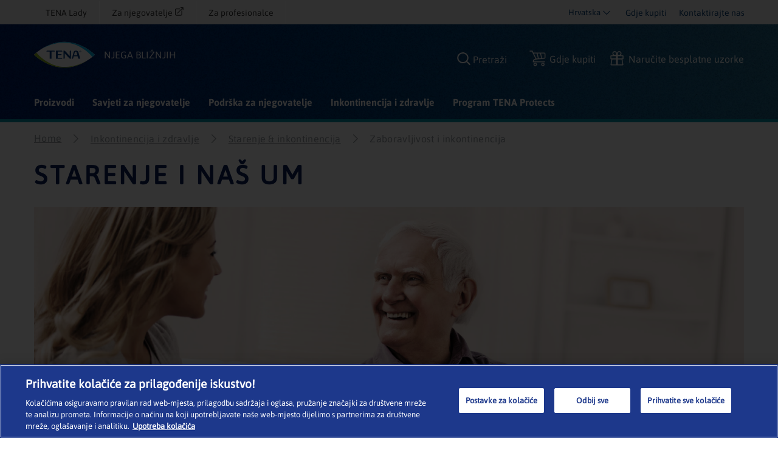

--- FILE ---
content_type: text/html; charset=utf-8
request_url: https://www.tena.hr/skrb-o-bliznjima/inkontinencija-i-zdravlje/starenje-i-inkontinencija/zaboravljivost-i-inkontinencija
body_size: 35484
content:
<!DOCTYPE html>
<html xmlns="http://www.w3.org/1999/xhtml" lang="hr-HR" xml:lang="hr-HR" dir="ltr">
<head>

    


    <!-- Google Tag Manager -->
    <script>
         (function (w, d, s, l, i) {
                w[l] = w[l] || []; w[l].push({
                    'gtm.start':
                        new Date().getTime(), event: 'gtm.js'
                }); var f = d.getElementsByTagName(s)[0],
                    j = d.createElement(s), dl = l != 'dataLayer' ? '&l=' + l : ''; j.async = true; j.src =
                        'https://www.googletagmanager.com/gtm.js?id=' + i + dl; f.parentNode.insertBefore(j, f);
         })(window, document, 'script', 'dataLayer', 'GTM-KW9KNWH');
    </script>
    <!-- End Google Tag Manager -->

<link rel="preconnect" href="https://code.jquery.com/jquery-3.5.1.min.js" crossorigin="" />

    <title>Zaboravnost zbog starenja i skrb o starijim roditeljima.</title>
        <meta name="description" content="Skrb o starijem roditelju? Njihov mozak ne funkcionira kao nekad. Saznajte kako to može rezultirati inkontinencijom koja utječe na stanje kože kod starijih. ">
        <meta property="og:title" content="Zaboravnost zbog starenja i skrb o starijim roditeljima.">
        <meta property="og:description" content="Skrb o starijem roditelju? Njihov mozak ne funkcionira kao nekad. Saznajte kako to može rezultirati inkontinencijom koja utječe na stanje kože kod starijih. " />
            <meta name="keywords" content="skrb o starijem roditelju, stanja kože kod starijih">


<!-- OptanonWrapper --> 
    <meta http-equiv="Content-Security-Policy" content="img-src &#39;self&#39; blob: data: res.cloudinary.com *.ucm-kk.com ucm-kk.com googleads.g.doubleclick.net c7.ugc.bazaarvoice.com network-eu-a.bazaarvoice.com network-eu.bazaarvoice.com photos-eu.bazaarvoice.com cdn-eu.clickdimensions.com maps.gstatic.com maps.googleapis.com googleapis.com network-eu-stg.bazaarvoice.com display.ugc.bazaarvoice.com network-eu-stg-a.bazaarvoice.com cdn.channelsight.com t.powerreviews.com sp.analytics.yahoo.com cdn.dengage.com *.pinterest.com *.azureedge.net *.essity.com *.facebook.com www.googletagmanager.com www.google-analytics.com *.google.com *.google.ro *.google.nl *.google.ro *.google.fr *.outbrain.com prd.jwpltx.com *.facebook.net cscoreproweustor.blob.core.windows.net mediatenaprod.streaming.mediaservices.windows.net i.ytimg.com cdn-ukwest.onetrust.com wis.dengage.com dbfukofby5ycr.cloudfront.net 1865548805.rsc.cdn77.org *.linkedin.com dot.dm-io.com bat.bing.com pixel.quantserve.com *.doubleclick.net v511.tena.co.uk *.userway.org g744.tena.fr *.www.essity.com api.fraud0.com t.teads.tv;" />
    <meta http-equiv="Content-Security-Policy" content="script-src &#39;self&#39; blob: &#39;unsafe-inline&#39; &#39;unsafe-eval&#39; www.gstatic.com www.google.com www.google-analytics.com secure-ds.serving-sys.com display.ugc.bazaarvoice.com stg.api.bazaarvoice.com *.pinterest.com masdpanalytics.azureedge.net cdn.jsdelivr.net connect.facebook.net code.jquery.com www.googletagmanager.com cdn-ukwest.onetrust.com geolocation.onetrust.com www.youtube.com ssl.p.jwpcdn.com *.powerreviews.com *.outbrain.com https: *.userway.org *.www.essity.com;" />
    <meta http-equiv="Content-Security-Policy" content="style-src &#39;self&#39; &#39;unsafe-inline&#39; masdpstatic.azureedge.net masdpstaticuat.azureedge.net t343.tena.us display.ugc.bazaarvoice.com apps.bazaarvoice.com cdn.jsdelivr.net optimize.google.com code.jquery.com *.powerreviews.com www.google-analytics.com *.googleapis.com googleapis.com cdn-eu.clickdimensions.com wis.dengage.com dbfukofby5ycr.cloudfront.net 1865548805.rsc.cdn77.org g744.tena.fr m992.tena.it v511.tena.co.uk cdn.userway.org *.www.essity.com y929.tena.de;" />
    <meta http-equiv="Content-Security-Policy" content="font-src * data:;" />
    <meta http-equiv="Content-Security-Policy" content="media-src &#39;self&#39; blob: mediatenaprod.streaming.mediaservices.windows.net https://media.essity.com;" />
    <meta http-equiv="Content-Security-Policy" content="object-src &#39;self&#39;;" />
    <meta http-equiv="Content-Security-Policy" content="form-action &#39;self&#39; *.facebook.com api.bazaarvoice.com stg.api.bazaarvoice.com web.medical.essity.com *.newrelic.com js-agent.newrelic.com;" />
    <meta http-equiv="Content-Security-Policy" content="connect-src * blob:;" />


<link rel="preconnect" href="https://tena-images.essity.com" crossorigin="" />
<link rel="preconnect" href="https://analytics.www.essity.com" crossorigin="" />
<link rel="preconnect" href="https://assets.www.essity.com" crossorigin="" />

<link rel='apple-touch-icon' sizes='60x60' href='https://assets.www.essity.com/tena/2.0.154-hotfix.1/img/favicons/apple-touch-icon-60x60.png'>
<link rel='apple-touch-icon' sizes='76x76' href='https://assets.www.essity.com/tena/2.0.154-hotfix.1/img/favicons/apple-touch-icon-76x76.png'>
<link rel='apple-touch-icon' sizes='120x120' href='https://assets.www.essity.com/tena/2.0.154-hotfix.1/img/favicons/apple-touch-icon-120x120.png'>
<link rel='apple-touch-icon' sizes='152x152' href='https://assets.www.essity.com/tena/2.0.154-hotfix.1/img/favicons/apple-touch-icon-152x152.png'>
<link rel='apple-touch-icon' sizes='180x180' href='https://assets.www.essity.com/tena/2.0.154-hotfix.1/img/favicons/apple-touch-icon-180x180.png'>
<link rel='apple-touch-icon' sizes='180x180' href='https://assets.www.essity.com/tena/2.0.154-hotfix.1/img/favicons/apple-touch-icon-180x180.png'>
<link rel='icon' type='image/png' sizes='32x32' href='https://assets.www.essity.com/tena/2.0.154-hotfix.1/img/favicons/favicon-32x32.png'>
<link rel='icon' type='image/png' sizes='16x16' href='https://assets.www.essity.com/tena/2.0.154-hotfix.1/img/favicons/favicon-16x16.png'>
<link rel='manifest' href='https://assets.www.essity.com/tena/2.0.154-hotfix.1/img/favicons/site.webmanifest'>
<link rel='mask-icon' color='#003b73' href='https://assets.www.essity.com/tena/2.0.154-hotfix.1/img/favicons/safari-pinned-tab.svg'>
<meta name="msapplication-TileColor" content="#ffffff" />
<meta name='msapplication-config' content='https://assets.www.essity.com/tena/2.0.154-hotfix.1/img/favicons/browserconfig.xml'>
<meta name="theme-color" content="#ffffff" />


<meta http-equiv="X-UA-Compatible" content="IE=Edge,chrome=1">
<meta charset="utf-8"><script type="text/javascript">window.NREUM||(NREUM={});NREUM.info = {"beacon":"bam.nr-data.net","errorBeacon":"bam.nr-data.net","licenseKey":"0daf5539a6","applicationID":"30321861","transactionName":"ZVJTZUJVWUoCBk1cWFwYfGdzG390MDVYUlJxWF9FQltbVQYXFmVWVVI=","queueTime":5,"applicationTime":417,"agent":"","atts":""}</script><script type="text/javascript">(window.NREUM||(NREUM={})).init={ajax:{deny_list:["bam.nr-data.net"]},feature_flags:["soft_nav"]};(window.NREUM||(NREUM={})).loader_config={licenseKey:"0daf5539a6",applicationID:"30321861",browserID:"30351453"};;/*! For license information please see nr-loader-rum-1.308.0.min.js.LICENSE.txt */
(()=>{var e,t,r={163:(e,t,r)=>{"use strict";r.d(t,{j:()=>E});var n=r(384),i=r(1741);var a=r(2555);r(860).K7.genericEvents;const s="experimental.resources",o="register",c=e=>{if(!e||"string"!=typeof e)return!1;try{document.createDocumentFragment().querySelector(e)}catch{return!1}return!0};var d=r(2614),u=r(944),l=r(8122);const f="[data-nr-mask]",g=e=>(0,l.a)(e,(()=>{const e={feature_flags:[],experimental:{allow_registered_children:!1,resources:!1},mask_selector:"*",block_selector:"[data-nr-block]",mask_input_options:{color:!1,date:!1,"datetime-local":!1,email:!1,month:!1,number:!1,range:!1,search:!1,tel:!1,text:!1,time:!1,url:!1,week:!1,textarea:!1,select:!1,password:!0}};return{ajax:{deny_list:void 0,block_internal:!0,enabled:!0,autoStart:!0},api:{get allow_registered_children(){return e.feature_flags.includes(o)||e.experimental.allow_registered_children},set allow_registered_children(t){e.experimental.allow_registered_children=t},duplicate_registered_data:!1},browser_consent_mode:{enabled:!1},distributed_tracing:{enabled:void 0,exclude_newrelic_header:void 0,cors_use_newrelic_header:void 0,cors_use_tracecontext_headers:void 0,allowed_origins:void 0},get feature_flags(){return e.feature_flags},set feature_flags(t){e.feature_flags=t},generic_events:{enabled:!0,autoStart:!0},harvest:{interval:30},jserrors:{enabled:!0,autoStart:!0},logging:{enabled:!0,autoStart:!0},metrics:{enabled:!0,autoStart:!0},obfuscate:void 0,page_action:{enabled:!0},page_view_event:{enabled:!0,autoStart:!0},page_view_timing:{enabled:!0,autoStart:!0},performance:{capture_marks:!1,capture_measures:!1,capture_detail:!0,resources:{get enabled(){return e.feature_flags.includes(s)||e.experimental.resources},set enabled(t){e.experimental.resources=t},asset_types:[],first_party_domains:[],ignore_newrelic:!0}},privacy:{cookies_enabled:!0},proxy:{assets:void 0,beacon:void 0},session:{expiresMs:d.wk,inactiveMs:d.BB},session_replay:{autoStart:!0,enabled:!1,preload:!1,sampling_rate:10,error_sampling_rate:100,collect_fonts:!1,inline_images:!1,fix_stylesheets:!0,mask_all_inputs:!0,get mask_text_selector(){return e.mask_selector},set mask_text_selector(t){c(t)?e.mask_selector="".concat(t,",").concat(f):""===t||null===t?e.mask_selector=f:(0,u.R)(5,t)},get block_class(){return"nr-block"},get ignore_class(){return"nr-ignore"},get mask_text_class(){return"nr-mask"},get block_selector(){return e.block_selector},set block_selector(t){c(t)?e.block_selector+=",".concat(t):""!==t&&(0,u.R)(6,t)},get mask_input_options(){return e.mask_input_options},set mask_input_options(t){t&&"object"==typeof t?e.mask_input_options={...t,password:!0}:(0,u.R)(7,t)}},session_trace:{enabled:!0,autoStart:!0},soft_navigations:{enabled:!0,autoStart:!0},spa:{enabled:!0,autoStart:!0},ssl:void 0,user_actions:{enabled:!0,elementAttributes:["id","className","tagName","type"]}}})());var p=r(6154),m=r(9324);let h=0;const v={buildEnv:m.F3,distMethod:m.Xs,version:m.xv,originTime:p.WN},b={consented:!1},y={appMetadata:{},get consented(){return this.session?.state?.consent||b.consented},set consented(e){b.consented=e},customTransaction:void 0,denyList:void 0,disabled:!1,harvester:void 0,isolatedBacklog:!1,isRecording:!1,loaderType:void 0,maxBytes:3e4,obfuscator:void 0,onerror:void 0,ptid:void 0,releaseIds:{},session:void 0,timeKeeper:void 0,registeredEntities:[],jsAttributesMetadata:{bytes:0},get harvestCount(){return++h}},_=e=>{const t=(0,l.a)(e,y),r=Object.keys(v).reduce((e,t)=>(e[t]={value:v[t],writable:!1,configurable:!0,enumerable:!0},e),{});return Object.defineProperties(t,r)};var w=r(5701);const x=e=>{const t=e.startsWith("http");e+="/",r.p=t?e:"https://"+e};var R=r(7836),k=r(3241);const A={accountID:void 0,trustKey:void 0,agentID:void 0,licenseKey:void 0,applicationID:void 0,xpid:void 0},S=e=>(0,l.a)(e,A),T=new Set;function E(e,t={},r,s){let{init:o,info:c,loader_config:d,runtime:u={},exposed:l=!0}=t;if(!c){const e=(0,n.pV)();o=e.init,c=e.info,d=e.loader_config}e.init=g(o||{}),e.loader_config=S(d||{}),c.jsAttributes??={},p.bv&&(c.jsAttributes.isWorker=!0),e.info=(0,a.D)(c);const f=e.init,m=[c.beacon,c.errorBeacon];T.has(e.agentIdentifier)||(f.proxy.assets&&(x(f.proxy.assets),m.push(f.proxy.assets)),f.proxy.beacon&&m.push(f.proxy.beacon),e.beacons=[...m],function(e){const t=(0,n.pV)();Object.getOwnPropertyNames(i.W.prototype).forEach(r=>{const n=i.W.prototype[r];if("function"!=typeof n||"constructor"===n)return;let a=t[r];e[r]&&!1!==e.exposed&&"micro-agent"!==e.runtime?.loaderType&&(t[r]=(...t)=>{const n=e[r](...t);return a?a(...t):n})})}(e),(0,n.US)("activatedFeatures",w.B)),u.denyList=[...f.ajax.deny_list||[],...f.ajax.block_internal?m:[]],u.ptid=e.agentIdentifier,u.loaderType=r,e.runtime=_(u),T.has(e.agentIdentifier)||(e.ee=R.ee.get(e.agentIdentifier),e.exposed=l,(0,k.W)({agentIdentifier:e.agentIdentifier,drained:!!w.B?.[e.agentIdentifier],type:"lifecycle",name:"initialize",feature:void 0,data:e.config})),T.add(e.agentIdentifier)}},384:(e,t,r)=>{"use strict";r.d(t,{NT:()=>s,US:()=>u,Zm:()=>o,bQ:()=>d,dV:()=>c,pV:()=>l});var n=r(6154),i=r(1863),a=r(1910);const s={beacon:"bam.nr-data.net",errorBeacon:"bam.nr-data.net"};function o(){return n.gm.NREUM||(n.gm.NREUM={}),void 0===n.gm.newrelic&&(n.gm.newrelic=n.gm.NREUM),n.gm.NREUM}function c(){let e=o();return e.o||(e.o={ST:n.gm.setTimeout,SI:n.gm.setImmediate||n.gm.setInterval,CT:n.gm.clearTimeout,XHR:n.gm.XMLHttpRequest,REQ:n.gm.Request,EV:n.gm.Event,PR:n.gm.Promise,MO:n.gm.MutationObserver,FETCH:n.gm.fetch,WS:n.gm.WebSocket},(0,a.i)(...Object.values(e.o))),e}function d(e,t){let r=o();r.initializedAgents??={},t.initializedAt={ms:(0,i.t)(),date:new Date},r.initializedAgents[e]=t}function u(e,t){o()[e]=t}function l(){return function(){let e=o();const t=e.info||{};e.info={beacon:s.beacon,errorBeacon:s.errorBeacon,...t}}(),function(){let e=o();const t=e.init||{};e.init={...t}}(),c(),function(){let e=o();const t=e.loader_config||{};e.loader_config={...t}}(),o()}},782:(e,t,r)=>{"use strict";r.d(t,{T:()=>n});const n=r(860).K7.pageViewTiming},860:(e,t,r)=>{"use strict";r.d(t,{$J:()=>u,K7:()=>c,P3:()=>d,XX:()=>i,Yy:()=>o,df:()=>a,qY:()=>n,v4:()=>s});const n="events",i="jserrors",a="browser/blobs",s="rum",o="browser/logs",c={ajax:"ajax",genericEvents:"generic_events",jserrors:i,logging:"logging",metrics:"metrics",pageAction:"page_action",pageViewEvent:"page_view_event",pageViewTiming:"page_view_timing",sessionReplay:"session_replay",sessionTrace:"session_trace",softNav:"soft_navigations",spa:"spa"},d={[c.pageViewEvent]:1,[c.pageViewTiming]:2,[c.metrics]:3,[c.jserrors]:4,[c.spa]:5,[c.ajax]:6,[c.sessionTrace]:7,[c.softNav]:8,[c.sessionReplay]:9,[c.logging]:10,[c.genericEvents]:11},u={[c.pageViewEvent]:s,[c.pageViewTiming]:n,[c.ajax]:n,[c.spa]:n,[c.softNav]:n,[c.metrics]:i,[c.jserrors]:i,[c.sessionTrace]:a,[c.sessionReplay]:a,[c.logging]:o,[c.genericEvents]:"ins"}},944:(e,t,r)=>{"use strict";r.d(t,{R:()=>i});var n=r(3241);function i(e,t){"function"==typeof console.debug&&(console.debug("New Relic Warning: https://github.com/newrelic/newrelic-browser-agent/blob/main/docs/warning-codes.md#".concat(e),t),(0,n.W)({agentIdentifier:null,drained:null,type:"data",name:"warn",feature:"warn",data:{code:e,secondary:t}}))}},1687:(e,t,r)=>{"use strict";r.d(t,{Ak:()=>d,Ze:()=>f,x3:()=>u});var n=r(3241),i=r(7836),a=r(3606),s=r(860),o=r(2646);const c={};function d(e,t){const r={staged:!1,priority:s.P3[t]||0};l(e),c[e].get(t)||c[e].set(t,r)}function u(e,t){e&&c[e]&&(c[e].get(t)&&c[e].delete(t),p(e,t,!1),c[e].size&&g(e))}function l(e){if(!e)throw new Error("agentIdentifier required");c[e]||(c[e]=new Map)}function f(e="",t="feature",r=!1){if(l(e),!e||!c[e].get(t)||r)return p(e,t);c[e].get(t).staged=!0,g(e)}function g(e){const t=Array.from(c[e]);t.every(([e,t])=>t.staged)&&(t.sort((e,t)=>e[1].priority-t[1].priority),t.forEach(([t])=>{c[e].delete(t),p(e,t)}))}function p(e,t,r=!0){const s=e?i.ee.get(e):i.ee,c=a.i.handlers;if(!s.aborted&&s.backlog&&c){if((0,n.W)({agentIdentifier:e,type:"lifecycle",name:"drain",feature:t}),r){const e=s.backlog[t],r=c[t];if(r){for(let t=0;e&&t<e.length;++t)m(e[t],r);Object.entries(r).forEach(([e,t])=>{Object.values(t||{}).forEach(t=>{t[0]?.on&&t[0]?.context()instanceof o.y&&t[0].on(e,t[1])})})}}s.isolatedBacklog||delete c[t],s.backlog[t]=null,s.emit("drain-"+t,[])}}function m(e,t){var r=e[1];Object.values(t[r]||{}).forEach(t=>{var r=e[0];if(t[0]===r){var n=t[1],i=e[3],a=e[2];n.apply(i,a)}})}},1738:(e,t,r)=>{"use strict";r.d(t,{U:()=>g,Y:()=>f});var n=r(3241),i=r(9908),a=r(1863),s=r(944),o=r(5701),c=r(3969),d=r(8362),u=r(860),l=r(4261);function f(e,t,r,a){const f=a||r;!f||f[e]&&f[e]!==d.d.prototype[e]||(f[e]=function(){(0,i.p)(c.xV,["API/"+e+"/called"],void 0,u.K7.metrics,r.ee),(0,n.W)({agentIdentifier:r.agentIdentifier,drained:!!o.B?.[r.agentIdentifier],type:"data",name:"api",feature:l.Pl+e,data:{}});try{return t.apply(this,arguments)}catch(e){(0,s.R)(23,e)}})}function g(e,t,r,n,s){const o=e.info;null===r?delete o.jsAttributes[t]:o.jsAttributes[t]=r,(s||null===r)&&(0,i.p)(l.Pl+n,[(0,a.t)(),t,r],void 0,"session",e.ee)}},1741:(e,t,r)=>{"use strict";r.d(t,{W:()=>a});var n=r(944),i=r(4261);class a{#e(e,...t){if(this[e]!==a.prototype[e])return this[e](...t);(0,n.R)(35,e)}addPageAction(e,t){return this.#e(i.hG,e,t)}register(e){return this.#e(i.eY,e)}recordCustomEvent(e,t){return this.#e(i.fF,e,t)}setPageViewName(e,t){return this.#e(i.Fw,e,t)}setCustomAttribute(e,t,r){return this.#e(i.cD,e,t,r)}noticeError(e,t){return this.#e(i.o5,e,t)}setUserId(e,t=!1){return this.#e(i.Dl,e,t)}setApplicationVersion(e){return this.#e(i.nb,e)}setErrorHandler(e){return this.#e(i.bt,e)}addRelease(e,t){return this.#e(i.k6,e,t)}log(e,t){return this.#e(i.$9,e,t)}start(){return this.#e(i.d3)}finished(e){return this.#e(i.BL,e)}recordReplay(){return this.#e(i.CH)}pauseReplay(){return this.#e(i.Tb)}addToTrace(e){return this.#e(i.U2,e)}setCurrentRouteName(e){return this.#e(i.PA,e)}interaction(e){return this.#e(i.dT,e)}wrapLogger(e,t,r){return this.#e(i.Wb,e,t,r)}measure(e,t){return this.#e(i.V1,e,t)}consent(e){return this.#e(i.Pv,e)}}},1863:(e,t,r)=>{"use strict";function n(){return Math.floor(performance.now())}r.d(t,{t:()=>n})},1910:(e,t,r)=>{"use strict";r.d(t,{i:()=>a});var n=r(944);const i=new Map;function a(...e){return e.every(e=>{if(i.has(e))return i.get(e);const t="function"==typeof e?e.toString():"",r=t.includes("[native code]"),a=t.includes("nrWrapper");return r||a||(0,n.R)(64,e?.name||t),i.set(e,r),r})}},2555:(e,t,r)=>{"use strict";r.d(t,{D:()=>o,f:()=>s});var n=r(384),i=r(8122);const a={beacon:n.NT.beacon,errorBeacon:n.NT.errorBeacon,licenseKey:void 0,applicationID:void 0,sa:void 0,queueTime:void 0,applicationTime:void 0,ttGuid:void 0,user:void 0,account:void 0,product:void 0,extra:void 0,jsAttributes:{},userAttributes:void 0,atts:void 0,transactionName:void 0,tNamePlain:void 0};function s(e){try{return!!e.licenseKey&&!!e.errorBeacon&&!!e.applicationID}catch(e){return!1}}const o=e=>(0,i.a)(e,a)},2614:(e,t,r)=>{"use strict";r.d(t,{BB:()=>s,H3:()=>n,g:()=>d,iL:()=>c,tS:()=>o,uh:()=>i,wk:()=>a});const n="NRBA",i="SESSION",a=144e5,s=18e5,o={STARTED:"session-started",PAUSE:"session-pause",RESET:"session-reset",RESUME:"session-resume",UPDATE:"session-update"},c={SAME_TAB:"same-tab",CROSS_TAB:"cross-tab"},d={OFF:0,FULL:1,ERROR:2}},2646:(e,t,r)=>{"use strict";r.d(t,{y:()=>n});class n{constructor(e){this.contextId=e}}},2843:(e,t,r)=>{"use strict";r.d(t,{G:()=>a,u:()=>i});var n=r(3878);function i(e,t=!1,r,i){(0,n.DD)("visibilitychange",function(){if(t)return void("hidden"===document.visibilityState&&e());e(document.visibilityState)},r,i)}function a(e,t,r){(0,n.sp)("pagehide",e,t,r)}},3241:(e,t,r)=>{"use strict";r.d(t,{W:()=>a});var n=r(6154);const i="newrelic";function a(e={}){try{n.gm.dispatchEvent(new CustomEvent(i,{detail:e}))}catch(e){}}},3606:(e,t,r)=>{"use strict";r.d(t,{i:()=>a});var n=r(9908);a.on=s;var i=a.handlers={};function a(e,t,r,a){s(a||n.d,i,e,t,r)}function s(e,t,r,i,a){a||(a="feature"),e||(e=n.d);var s=t[a]=t[a]||{};(s[r]=s[r]||[]).push([e,i])}},3878:(e,t,r)=>{"use strict";function n(e,t){return{capture:e,passive:!1,signal:t}}function i(e,t,r=!1,i){window.addEventListener(e,t,n(r,i))}function a(e,t,r=!1,i){document.addEventListener(e,t,n(r,i))}r.d(t,{DD:()=>a,jT:()=>n,sp:()=>i})},3969:(e,t,r)=>{"use strict";r.d(t,{TZ:()=>n,XG:()=>o,rs:()=>i,xV:()=>s,z_:()=>a});const n=r(860).K7.metrics,i="sm",a="cm",s="storeSupportabilityMetrics",o="storeEventMetrics"},4234:(e,t,r)=>{"use strict";r.d(t,{W:()=>a});var n=r(7836),i=r(1687);class a{constructor(e,t){this.agentIdentifier=e,this.ee=n.ee.get(e),this.featureName=t,this.blocked=!1}deregisterDrain(){(0,i.x3)(this.agentIdentifier,this.featureName)}}},4261:(e,t,r)=>{"use strict";r.d(t,{$9:()=>d,BL:()=>o,CH:()=>g,Dl:()=>_,Fw:()=>y,PA:()=>h,Pl:()=>n,Pv:()=>k,Tb:()=>l,U2:()=>a,V1:()=>R,Wb:()=>x,bt:()=>b,cD:()=>v,d3:()=>w,dT:()=>c,eY:()=>p,fF:()=>f,hG:()=>i,k6:()=>s,nb:()=>m,o5:()=>u});const n="api-",i="addPageAction",a="addToTrace",s="addRelease",o="finished",c="interaction",d="log",u="noticeError",l="pauseReplay",f="recordCustomEvent",g="recordReplay",p="register",m="setApplicationVersion",h="setCurrentRouteName",v="setCustomAttribute",b="setErrorHandler",y="setPageViewName",_="setUserId",w="start",x="wrapLogger",R="measure",k="consent"},5289:(e,t,r)=>{"use strict";r.d(t,{GG:()=>s,Qr:()=>c,sB:()=>o});var n=r(3878),i=r(6389);function a(){return"undefined"==typeof document||"complete"===document.readyState}function s(e,t){if(a())return e();const r=(0,i.J)(e),s=setInterval(()=>{a()&&(clearInterval(s),r())},500);(0,n.sp)("load",r,t)}function o(e){if(a())return e();(0,n.DD)("DOMContentLoaded",e)}function c(e){if(a())return e();(0,n.sp)("popstate",e)}},5607:(e,t,r)=>{"use strict";r.d(t,{W:()=>n});const n=(0,r(9566).bz)()},5701:(e,t,r)=>{"use strict";r.d(t,{B:()=>a,t:()=>s});var n=r(3241);const i=new Set,a={};function s(e,t){const r=t.agentIdentifier;a[r]??={},e&&"object"==typeof e&&(i.has(r)||(t.ee.emit("rumresp",[e]),a[r]=e,i.add(r),(0,n.W)({agentIdentifier:r,loaded:!0,drained:!0,type:"lifecycle",name:"load",feature:void 0,data:e})))}},6154:(e,t,r)=>{"use strict";r.d(t,{OF:()=>c,RI:()=>i,WN:()=>u,bv:()=>a,eN:()=>l,gm:()=>s,mw:()=>o,sb:()=>d});var n=r(1863);const i="undefined"!=typeof window&&!!window.document,a="undefined"!=typeof WorkerGlobalScope&&("undefined"!=typeof self&&self instanceof WorkerGlobalScope&&self.navigator instanceof WorkerNavigator||"undefined"!=typeof globalThis&&globalThis instanceof WorkerGlobalScope&&globalThis.navigator instanceof WorkerNavigator),s=i?window:"undefined"!=typeof WorkerGlobalScope&&("undefined"!=typeof self&&self instanceof WorkerGlobalScope&&self||"undefined"!=typeof globalThis&&globalThis instanceof WorkerGlobalScope&&globalThis),o=Boolean("hidden"===s?.document?.visibilityState),c=/iPad|iPhone|iPod/.test(s.navigator?.userAgent),d=c&&"undefined"==typeof SharedWorker,u=((()=>{const e=s.navigator?.userAgent?.match(/Firefox[/\s](\d+\.\d+)/);Array.isArray(e)&&e.length>=2&&e[1]})(),Date.now()-(0,n.t)()),l=()=>"undefined"!=typeof PerformanceNavigationTiming&&s?.performance?.getEntriesByType("navigation")?.[0]?.responseStart},6389:(e,t,r)=>{"use strict";function n(e,t=500,r={}){const n=r?.leading||!1;let i;return(...r)=>{n&&void 0===i&&(e.apply(this,r),i=setTimeout(()=>{i=clearTimeout(i)},t)),n||(clearTimeout(i),i=setTimeout(()=>{e.apply(this,r)},t))}}function i(e){let t=!1;return(...r)=>{t||(t=!0,e.apply(this,r))}}r.d(t,{J:()=>i,s:()=>n})},6630:(e,t,r)=>{"use strict";r.d(t,{T:()=>n});const n=r(860).K7.pageViewEvent},7699:(e,t,r)=>{"use strict";r.d(t,{It:()=>a,KC:()=>o,No:()=>i,qh:()=>s});var n=r(860);const i=16e3,a=1e6,s="SESSION_ERROR",o={[n.K7.logging]:!0,[n.K7.genericEvents]:!1,[n.K7.jserrors]:!1,[n.K7.ajax]:!1}},7836:(e,t,r)=>{"use strict";r.d(t,{P:()=>o,ee:()=>c});var n=r(384),i=r(8990),a=r(2646),s=r(5607);const o="nr@context:".concat(s.W),c=function e(t,r){var n={},s={},u={},l=!1;try{l=16===r.length&&d.initializedAgents?.[r]?.runtime.isolatedBacklog}catch(e){}var f={on:p,addEventListener:p,removeEventListener:function(e,t){var r=n[e];if(!r)return;for(var i=0;i<r.length;i++)r[i]===t&&r.splice(i,1)},emit:function(e,r,n,i,a){!1!==a&&(a=!0);if(c.aborted&&!i)return;t&&a&&t.emit(e,r,n);var o=g(n);m(e).forEach(e=>{e.apply(o,r)});var d=v()[s[e]];d&&d.push([f,e,r,o]);return o},get:h,listeners:m,context:g,buffer:function(e,t){const r=v();if(t=t||"feature",f.aborted)return;Object.entries(e||{}).forEach(([e,n])=>{s[n]=t,t in r||(r[t]=[])})},abort:function(){f._aborted=!0,Object.keys(f.backlog).forEach(e=>{delete f.backlog[e]})},isBuffering:function(e){return!!v()[s[e]]},debugId:r,backlog:l?{}:t&&"object"==typeof t.backlog?t.backlog:{},isolatedBacklog:l};return Object.defineProperty(f,"aborted",{get:()=>{let e=f._aborted||!1;return e||(t&&(e=t.aborted),e)}}),f;function g(e){return e&&e instanceof a.y?e:e?(0,i.I)(e,o,()=>new a.y(o)):new a.y(o)}function p(e,t){n[e]=m(e).concat(t)}function m(e){return n[e]||[]}function h(t){return u[t]=u[t]||e(f,t)}function v(){return f.backlog}}(void 0,"globalEE"),d=(0,n.Zm)();d.ee||(d.ee=c)},8122:(e,t,r)=>{"use strict";r.d(t,{a:()=>i});var n=r(944);function i(e,t){try{if(!e||"object"!=typeof e)return(0,n.R)(3);if(!t||"object"!=typeof t)return(0,n.R)(4);const r=Object.create(Object.getPrototypeOf(t),Object.getOwnPropertyDescriptors(t)),a=0===Object.keys(r).length?e:r;for(let s in a)if(void 0!==e[s])try{if(null===e[s]){r[s]=null;continue}Array.isArray(e[s])&&Array.isArray(t[s])?r[s]=Array.from(new Set([...e[s],...t[s]])):"object"==typeof e[s]&&"object"==typeof t[s]?r[s]=i(e[s],t[s]):r[s]=e[s]}catch(e){r[s]||(0,n.R)(1,e)}return r}catch(e){(0,n.R)(2,e)}}},8362:(e,t,r)=>{"use strict";r.d(t,{d:()=>a});var n=r(9566),i=r(1741);class a extends i.W{agentIdentifier=(0,n.LA)(16)}},8374:(e,t,r)=>{r.nc=(()=>{try{return document?.currentScript?.nonce}catch(e){}return""})()},8990:(e,t,r)=>{"use strict";r.d(t,{I:()=>i});var n=Object.prototype.hasOwnProperty;function i(e,t,r){if(n.call(e,t))return e[t];var i=r();if(Object.defineProperty&&Object.keys)try{return Object.defineProperty(e,t,{value:i,writable:!0,enumerable:!1}),i}catch(e){}return e[t]=i,i}},9324:(e,t,r)=>{"use strict";r.d(t,{F3:()=>i,Xs:()=>a,xv:()=>n});const n="1.308.0",i="PROD",a="CDN"},9566:(e,t,r)=>{"use strict";r.d(t,{LA:()=>o,bz:()=>s});var n=r(6154);const i="xxxxxxxx-xxxx-4xxx-yxxx-xxxxxxxxxxxx";function a(e,t){return e?15&e[t]:16*Math.random()|0}function s(){const e=n.gm?.crypto||n.gm?.msCrypto;let t,r=0;return e&&e.getRandomValues&&(t=e.getRandomValues(new Uint8Array(30))),i.split("").map(e=>"x"===e?a(t,r++).toString(16):"y"===e?(3&a()|8).toString(16):e).join("")}function o(e){const t=n.gm?.crypto||n.gm?.msCrypto;let r,i=0;t&&t.getRandomValues&&(r=t.getRandomValues(new Uint8Array(e)));const s=[];for(var o=0;o<e;o++)s.push(a(r,i++).toString(16));return s.join("")}},9908:(e,t,r)=>{"use strict";r.d(t,{d:()=>n,p:()=>i});var n=r(7836).ee.get("handle");function i(e,t,r,i,a){a?(a.buffer([e],i),a.emit(e,t,r)):(n.buffer([e],i),n.emit(e,t,r))}}},n={};function i(e){var t=n[e];if(void 0!==t)return t.exports;var a=n[e]={exports:{}};return r[e](a,a.exports,i),a.exports}i.m=r,i.d=(e,t)=>{for(var r in t)i.o(t,r)&&!i.o(e,r)&&Object.defineProperty(e,r,{enumerable:!0,get:t[r]})},i.f={},i.e=e=>Promise.all(Object.keys(i.f).reduce((t,r)=>(i.f[r](e,t),t),[])),i.u=e=>"nr-rum-1.308.0.min.js",i.o=(e,t)=>Object.prototype.hasOwnProperty.call(e,t),e={},t="NRBA-1.308.0.PROD:",i.l=(r,n,a,s)=>{if(e[r])e[r].push(n);else{var o,c;if(void 0!==a)for(var d=document.getElementsByTagName("script"),u=0;u<d.length;u++){var l=d[u];if(l.getAttribute("src")==r||l.getAttribute("data-webpack")==t+a){o=l;break}}if(!o){c=!0;var f={296:"sha512-+MIMDsOcckGXa1EdWHqFNv7P+JUkd5kQwCBr3KE6uCvnsBNUrdSt4a/3/L4j4TxtnaMNjHpza2/erNQbpacJQA=="};(o=document.createElement("script")).charset="utf-8",i.nc&&o.setAttribute("nonce",i.nc),o.setAttribute("data-webpack",t+a),o.src=r,0!==o.src.indexOf(window.location.origin+"/")&&(o.crossOrigin="anonymous"),f[s]&&(o.integrity=f[s])}e[r]=[n];var g=(t,n)=>{o.onerror=o.onload=null,clearTimeout(p);var i=e[r];if(delete e[r],o.parentNode&&o.parentNode.removeChild(o),i&&i.forEach(e=>e(n)),t)return t(n)},p=setTimeout(g.bind(null,void 0,{type:"timeout",target:o}),12e4);o.onerror=g.bind(null,o.onerror),o.onload=g.bind(null,o.onload),c&&document.head.appendChild(o)}},i.r=e=>{"undefined"!=typeof Symbol&&Symbol.toStringTag&&Object.defineProperty(e,Symbol.toStringTag,{value:"Module"}),Object.defineProperty(e,"__esModule",{value:!0})},i.p="https://js-agent.newrelic.com/",(()=>{var e={374:0,840:0};i.f.j=(t,r)=>{var n=i.o(e,t)?e[t]:void 0;if(0!==n)if(n)r.push(n[2]);else{var a=new Promise((r,i)=>n=e[t]=[r,i]);r.push(n[2]=a);var s=i.p+i.u(t),o=new Error;i.l(s,r=>{if(i.o(e,t)&&(0!==(n=e[t])&&(e[t]=void 0),n)){var a=r&&("load"===r.type?"missing":r.type),s=r&&r.target&&r.target.src;o.message="Loading chunk "+t+" failed: ("+a+": "+s+")",o.name="ChunkLoadError",o.type=a,o.request=s,n[1](o)}},"chunk-"+t,t)}};var t=(t,r)=>{var n,a,[s,o,c]=r,d=0;if(s.some(t=>0!==e[t])){for(n in o)i.o(o,n)&&(i.m[n]=o[n]);if(c)c(i)}for(t&&t(r);d<s.length;d++)a=s[d],i.o(e,a)&&e[a]&&e[a][0](),e[a]=0},r=self["webpackChunk:NRBA-1.308.0.PROD"]=self["webpackChunk:NRBA-1.308.0.PROD"]||[];r.forEach(t.bind(null,0)),r.push=t.bind(null,r.push.bind(r))})(),(()=>{"use strict";i(8374);var e=i(8362),t=i(860);const r=Object.values(t.K7);var n=i(163);var a=i(9908),s=i(1863),o=i(4261),c=i(1738);var d=i(1687),u=i(4234),l=i(5289),f=i(6154),g=i(944),p=i(384);const m=e=>f.RI&&!0===e?.privacy.cookies_enabled;function h(e){return!!(0,p.dV)().o.MO&&m(e)&&!0===e?.session_trace.enabled}var v=i(6389),b=i(7699);class y extends u.W{constructor(e,t){super(e.agentIdentifier,t),this.agentRef=e,this.abortHandler=void 0,this.featAggregate=void 0,this.loadedSuccessfully=void 0,this.onAggregateImported=new Promise(e=>{this.loadedSuccessfully=e}),this.deferred=Promise.resolve(),!1===e.init[this.featureName].autoStart?this.deferred=new Promise((t,r)=>{this.ee.on("manual-start-all",(0,v.J)(()=>{(0,d.Ak)(e.agentIdentifier,this.featureName),t()}))}):(0,d.Ak)(e.agentIdentifier,t)}importAggregator(e,t,r={}){if(this.featAggregate)return;const n=async()=>{let n;await this.deferred;try{if(m(e.init)){const{setupAgentSession:t}=await i.e(296).then(i.bind(i,3305));n=t(e)}}catch(e){(0,g.R)(20,e),this.ee.emit("internal-error",[e]),(0,a.p)(b.qh,[e],void 0,this.featureName,this.ee)}try{if(!this.#t(this.featureName,n,e.init))return(0,d.Ze)(this.agentIdentifier,this.featureName),void this.loadedSuccessfully(!1);const{Aggregate:i}=await t();this.featAggregate=new i(e,r),e.runtime.harvester.initializedAggregates.push(this.featAggregate),this.loadedSuccessfully(!0)}catch(e){(0,g.R)(34,e),this.abortHandler?.(),(0,d.Ze)(this.agentIdentifier,this.featureName,!0),this.loadedSuccessfully(!1),this.ee&&this.ee.abort()}};f.RI?(0,l.GG)(()=>n(),!0):n()}#t(e,r,n){if(this.blocked)return!1;switch(e){case t.K7.sessionReplay:return h(n)&&!!r;case t.K7.sessionTrace:return!!r;default:return!0}}}var _=i(6630),w=i(2614),x=i(3241);class R extends y{static featureName=_.T;constructor(e){var t;super(e,_.T),this.setupInspectionEvents(e.agentIdentifier),t=e,(0,c.Y)(o.Fw,function(e,r){"string"==typeof e&&("/"!==e.charAt(0)&&(e="/"+e),t.runtime.customTransaction=(r||"http://custom.transaction")+e,(0,a.p)(o.Pl+o.Fw,[(0,s.t)()],void 0,void 0,t.ee))},t),this.importAggregator(e,()=>i.e(296).then(i.bind(i,3943)))}setupInspectionEvents(e){const t=(t,r)=>{t&&(0,x.W)({agentIdentifier:e,timeStamp:t.timeStamp,loaded:"complete"===t.target.readyState,type:"window",name:r,data:t.target.location+""})};(0,l.sB)(e=>{t(e,"DOMContentLoaded")}),(0,l.GG)(e=>{t(e,"load")}),(0,l.Qr)(e=>{t(e,"navigate")}),this.ee.on(w.tS.UPDATE,(t,r)=>{(0,x.W)({agentIdentifier:e,type:"lifecycle",name:"session",data:r})})}}class k extends e.d{constructor(e){var t;(super(),f.gm)?(this.features={},(0,p.bQ)(this.agentIdentifier,this),this.desiredFeatures=new Set(e.features||[]),this.desiredFeatures.add(R),(0,n.j)(this,e,e.loaderType||"agent"),t=this,(0,c.Y)(o.cD,function(e,r,n=!1){if("string"==typeof e){if(["string","number","boolean"].includes(typeof r)||null===r)return(0,c.U)(t,e,r,o.cD,n);(0,g.R)(40,typeof r)}else(0,g.R)(39,typeof e)},t),function(e){(0,c.Y)(o.Dl,function(t,r=!1){if("string"!=typeof t&&null!==t)return void(0,g.R)(41,typeof t);const n=e.info.jsAttributes["enduser.id"];r&&null!=n&&n!==t?(0,a.p)(o.Pl+"setUserIdAndResetSession",[t],void 0,"session",e.ee):(0,c.U)(e,"enduser.id",t,o.Dl,!0)},e)}(this),function(e){(0,c.Y)(o.nb,function(t){if("string"==typeof t||null===t)return(0,c.U)(e,"application.version",t,o.nb,!1);(0,g.R)(42,typeof t)},e)}(this),function(e){(0,c.Y)(o.d3,function(){e.ee.emit("manual-start-all")},e)}(this),function(e){(0,c.Y)(o.Pv,function(t=!0){if("boolean"==typeof t){if((0,a.p)(o.Pl+o.Pv,[t],void 0,"session",e.ee),e.runtime.consented=t,t){const t=e.features.page_view_event;t.onAggregateImported.then(e=>{const r=t.featAggregate;e&&!r.sentRum&&r.sendRum()})}}else(0,g.R)(65,typeof t)},e)}(this),this.run()):(0,g.R)(21)}get config(){return{info:this.info,init:this.init,loader_config:this.loader_config,runtime:this.runtime}}get api(){return this}run(){try{const e=function(e){const t={};return r.forEach(r=>{t[r]=!!e[r]?.enabled}),t}(this.init),n=[...this.desiredFeatures];n.sort((e,r)=>t.P3[e.featureName]-t.P3[r.featureName]),n.forEach(r=>{if(!e[r.featureName]&&r.featureName!==t.K7.pageViewEvent)return;if(r.featureName===t.K7.spa)return void(0,g.R)(67);const n=function(e){switch(e){case t.K7.ajax:return[t.K7.jserrors];case t.K7.sessionTrace:return[t.K7.ajax,t.K7.pageViewEvent];case t.K7.sessionReplay:return[t.K7.sessionTrace];case t.K7.pageViewTiming:return[t.K7.pageViewEvent];default:return[]}}(r.featureName).filter(e=>!(e in this.features));n.length>0&&(0,g.R)(36,{targetFeature:r.featureName,missingDependencies:n}),this.features[r.featureName]=new r(this)})}catch(e){(0,g.R)(22,e);for(const e in this.features)this.features[e].abortHandler?.();const t=(0,p.Zm)();delete t.initializedAgents[this.agentIdentifier]?.features,delete this.sharedAggregator;return t.ee.get(this.agentIdentifier).abort(),!1}}}var A=i(2843),S=i(782);class T extends y{static featureName=S.T;constructor(e){super(e,S.T),f.RI&&((0,A.u)(()=>(0,a.p)("docHidden",[(0,s.t)()],void 0,S.T,this.ee),!0),(0,A.G)(()=>(0,a.p)("winPagehide",[(0,s.t)()],void 0,S.T,this.ee)),this.importAggregator(e,()=>i.e(296).then(i.bind(i,2117))))}}var E=i(3969);class I extends y{static featureName=E.TZ;constructor(e){super(e,E.TZ),f.RI&&document.addEventListener("securitypolicyviolation",e=>{(0,a.p)(E.xV,["Generic/CSPViolation/Detected"],void 0,this.featureName,this.ee)}),this.importAggregator(e,()=>i.e(296).then(i.bind(i,9623)))}}new k({features:[R,T,I],loaderType:"lite"})})()})();</script>
<meta name="viewport" content="width=device-width, initial-scale=1">

    <script>
    window.dataLayer = window.dataLayer || [];
    window.dataLayer.push(
        { 'environment': 'live', 'segment': 'familycarer' },
        {
            'UID': '31606',
            'page_type': 'Articles',
            'IsFromMaster': 'True'
        }
    );
    </script>


<script type="text/javascript" src="https://analytics.www.essity.com/main-datalayer.js"></script>
<script>window.HMS = {};</script>


<meta property="og:image" content="https://tena-images.essity.com/images-c5/372/146372/original/older-man-sitting-with-young-woman.jpg" alt="" />


<meta property="og:url" content="https://www.tena.hr/skrb-o-bliznjima/inkontinencija-i-zdravlje/starenje-i-inkontinencija/zaboravljivost-i-inkontinencija" />
<meta property="og:type" content="website" />

<link rel="icon" href="https://assets.www.essity.com/tena/2.0.154-hotfix.1/img/favicons/favicon.ico" type="image/x-icon">
<link rel="shortcut icon" href="https://assets.www.essity.com/tena/2.0.154-hotfix.1/img/favicons/favicon.ico" type="image/x-icon">

<script async defer src="https://assets.www.essity.com/tena/2.0.154-hotfix.1/js/standalone/lazysizes.min.js" integrity="sha256-PZEg+mIdptYTwWmLcBTsa99GIDZujyt7VHBZ9Lb2Jys=" crossorigin="anonymous"></script>

    <link rel="stylesheet" href="https://assets.www.essity.com/tena/2.0.154-hotfix.1/css/cgr-critical.css" integrity="sha256-MYXrYsPvg4SC3FO07SlzfP7V2LfAaXTxLKvIbdFNU0g=" crossorigin="anonymous">
    <link rel="preload" href="https://assets.www.essity.com/tena/2.0.154-hotfix.1/css/cgr.css" as="style" onload="this.onload=null;this.rel='stylesheet';">
    <noscript>
        <link rel="stylesheet" href="https://assets.www.essity.com/tena/2.0.154-hotfix.1/css/cgr.css" integrity="sha256-MYXrYsPvg4SC3FO07SlzfP7V2LfAaXTxLKvIbdFNU0g=" crossorigin="anonymous">
    </noscript>
<script type="text/javascript" src="https://assets.www.essity.com/tena/2.0.154-hotfix.1/js/standalone/preload.onload.polyfill.min.js" integrity="sha256-gecc9z3NxP2HWBGIIhLidjKw20pnOqZvAoPamS8KjE8=" crossorigin="anonymous"></script>

    <link rel="canonical" href="https://www.tena.hr/skrb-o-bliznjima/inkontinencija-i-zdravlje/starenje-i-inkontinencija/zaboravljivost-i-inkontinencija" />

<link rel="preload" as="font" href="https://assets.www.essity.com/tena/2.0.154-hotfix.1/fonts/Icomoon/Icomoon.woff2" crossorigin="anonymous">

    <link rel="preload" as="font" href="https://assets.www.essity.com/tena/2.0.154-hotfix.1/fonts/Asap/asap.woff2" crossorigin="anonymous" type="font/woff2">
    <link rel="preload" as="font" href="https://assets.www.essity.com/tena/2.0.154-hotfix.1/fonts/Asap/asap-bold.woff2" crossorigin="anonymous" type="font/woff2">
    <link rel="preload" as="font" href="https://assets.www.essity.com/tena/2.0.154-hotfix.1/fonts/BlackDiamond/BlackDiamond.otf" crossorigin="anonymous">






<link rel="preload" as="script" href="https://assets.www.essity.com/tena/2.0.154-hotfix.1/js/index.js">
<link rel="preload" as="script" href="https://assets.www.essity.com/tena/2.0.154-hotfix.1/js/video.js">

</head>
<body>
        <!-- Google Tag Manager (noscript) -->
        <noscript>
            <iframe src="https://www.googletagmanager.com/ns.html?id=GTM-KW9KNWH"
                    height="0" width="0" style="display:none;visibility:hidden"></iframe>
        </noscript>
        <!-- End Google Tag Manager (noscript) -->

    <div class="viewport">
        <div class="wrapper">
            <a href="#main" class="skip-to-content"></a>
            

<div class="header-container">
    <header id="mainheader" class="header">


        <div class="links-container-wrapper">
            <div class="links-container">

    <ul class="header-segments">
<li class="header-segments-element" >
        <a href="/tenalady" target="_self" title="TENA Lady " class="header-segments-link " aria-label="Select segment TENA Lady ">
            TENA Lady 
        </a>
    </li>
<li class="header-segments-element" >
        <a href="https://www.tena.hr/skrb-o-bliznjima/" target="_blank" title="Za njegovatelje" class="header-segments-link " aria-label="Select segment Za njegovatelje">
            Za njegovatelje
        </a>
    </li>
<li class="header-segments-element" >
        <a href="https://www.tena.hr/profesionalci/" target="_self" title="Za profesionalce" class="header-segments-link " aria-label="Select segment Za profesionalce">
            Za profesionalce
        </a>
    </li>
    </ul>

                <ul class="links">

                    

    <li class="country-selector-link">
        <div class="country-selector">
                <div class="location has-submenu js-dropdown js-search-overlay js-country-selector country-selector--header">
                    <span class="country-selector-label" aria-label="Change country" tabindex="-1"></span>
                    <button class="DropDown-link DropDown-link--header js-dropdown-link" 
                            aria-label="Change country Hrvatska" 
                            aria-haspopup="true"
                            aria-expanded="false">Hrvatska</button>
                    <div class="submenu submenu-bg-world-map js-dropdown-content">
                        <div class="row submenu-content">
                            <div class="column col-12 country-selector-columns-container">
                                        <div class="country-list-wrapper">
                                                <div class="submenu-title">Africa</div>
                                        <ul class="submenu-bg-world-map-list">
                                                            <li>
                                                                <a href="https://www.tena.co.za" data-country-code="za" data-language-code="en"
                                                                   class="ga4-country-link ">
                                                                    South Africa


                                                                </a>
                                                            </li>
                                        </ul>
                                        </div>
                                        <div class="country-list-wrapper">
                                                <div class="submenu-title">South America</div>
                                        <ul class="submenu-bg-world-map-list">
                                                            <li>
                                                                <a href="https://www.tena.com.ar" data-country-code="ar" data-language-code="es"
                                                                   class="ga4-country-link ">
                                                                    Argentina


                                                                </a>
                                                            </li>
                                                            <li>
                                                                <a href="https://www.tena.com.bo" data-country-code="bo" data-language-code="es"
                                                                   class="ga4-country-link ">
                                                                    Bolivia


                                                                </a>
                                                            </li>
                                                            <li>
                                                                <a href="https://www.tena.com.br" data-country-code="br" data-language-code="pt"
                                                                   class="ga4-country-link ">
                                                                    Brazil | Brasil


                                                                </a>
                                                            </li>
                                                            <li>
                                                                <a href="https://www.tena.cl" data-country-code="cl" data-language-code="es"
                                                                   class="ga4-country-link ">
                                                                    Chile


                                                                </a>
                                                            </li>
                                                            <li>
                                                                <a href="https://www.tena.com.co" data-country-code="co" data-language-code="es"
                                                                   class="ga4-country-link ">
                                                                    Colombia


                                                                </a>
                                                            </li>
                                                            <li>
                                                                <a href="https://www.tena.com.ec" data-country-code="ec" data-language-code="es"
                                                                   class="ga4-country-link ">
                                                                    Ecuador


                                                                </a>
                                                            </li>
                                                            <li>
                                                                <a href="https://www.tena.com.pe" data-country-code="pe" data-language-code="es"
                                                                   class="ga4-country-link ">
                                                                    Peru | Per&#250;


                                                                </a>
                                                            </li>
                                                            <li>
                                                                <a href="https://www.tena.com.co" data-country-code="ve" data-language-code="es"
                                                                   class="ga4-country-link ">
                                                                    Venezuela


                                                                </a>
                                                            </li>
                                        </ul>
                                        </div>
                                        <div class="country-list-wrapper">
                                                <div class="submenu-title">Asia</div>
                                        <ul class="submenu-bg-world-map-list">
                                                            <li>
                                                                <a href="https://tena.com.hk" data-country-code="hk" data-language-code="zh"
                                                                   class="ga4-country-link ">
                                                                    Hong Kong SAR, China | 香港


                                                                </a>
                                                            </li>
                                                            <li>
                                                                <a href="https://www.tena.in" data-country-code="in" data-language-code="en"
                                                                   class="ga4-country-link ">
                                                                    India


                                                                </a>
                                                            </li>
                                                            <li>
                                                                <a href="https://tena.co.jp" data-country-code="jp" data-language-code="ja"
                                                                   class="ga4-country-link ">
                                                                    Japan | 日本


                                                                </a>
                                                            </li>
                                                            <li>
                                                                <a href="https://tena.com.my/tenamy_en/" data-country-code="my" data-language-code="en"
                                                                   class="ga4-country-link ">
                                                                    Malaysia

en
                                                                </a>
                                                            </li>
                                                            <li>
                                                                <a href="https://tena.com.my/tenamy_bm/" data-country-code="my" data-language-code="ms"
                                                                   class="ga4-country-link ">
                                                                    Malaysia

ms
                                                                </a>
                                                            </li>
                                                            <li>
                                                                <a href="https://tena-me.com/" data-country-code="mi" data-language-code="en"
                                                                   class="ga4-country-link ">
                                                                    Middle East


                                                                </a>
                                                            </li>
                                                            <li>
                                                                <a href="https://tena.ph" data-country-code="ph" data-language-code="en"
                                                                   class="ga4-country-link ">
                                                                    Philippines


                                                                </a>
                                                            </li>
                                                            <li>
                                                                <a href="https://tena.co.kr" data-country-code="kr" data-language-code="ko"
                                                                   class="ga4-country-link ">
                                                                    Republic of Korea | 대한민국 


                                                                </a>
                                                            </li>
                                                            <li>
                                                                <a href="https://tena.com.sg" data-country-code="sg" data-language-code="en"
                                                                   class="ga4-country-link ">
                                                                    Singapore


                                                                </a>
                                                            </li>
                                                            <li>
                                                                <a href="https://tena.com.tw" data-country-code="tw" data-language-code="zh"
                                                                   class="ga4-country-link ">
                                                                    Taiwan | 台湾


                                                                </a>
                                                            </li>
                                        </ul>
                                        </div>
                                        <div class="country-list-wrapper">
                                                <div class="submenu-title">Asia Pacific</div>
                                        <ul class="submenu-bg-world-map-list">
                                                            <li>
                                                                <a href="https://tena.com.au" data-country-code="au" data-language-code="en"
                                                                   class="ga4-country-link ">
                                                                    Australia


                                                                </a>
                                                            </li>
                                                            <li>
                                                                <a href="https://tena.co.nz" data-country-code="au" data-language-code="en"
                                                                   class="ga4-country-link ">
                                                                    New Zealand


                                                                </a>
                                                            </li>
                                        </ul>
                                        </div>
                                        <div class="country-list-wrapper">
                                                <div class="submenu-title">Europe</div>
                                        <ul class="submenu-bg-world-map-list">
                                                            <li>
                                                                <a href="https://www.tena.at" data-country-code="at" data-language-code="de"
                                                                   class="ga4-country-link ">
                                                                    Austria | &#214;sterreich


                                                                </a>
                                                            </li>
                                                            <li>
                                                                <a href="https://www.tena.be/nl" data-country-code="be" data-language-code="nl"
                                                                   class="ga4-country-link ">
                                                                    Belgium | Belgi&#235;

nl
                                                                </a>
                                                            </li>
                                                            <li>
                                                                <a href="https://www.tena.be/fr" data-country-code="be" data-language-code="fr"
                                                                   class="ga4-country-link ">
                                                                    Belgium | Belgique

fr
                                                                </a>
                                                            </li>
                                                            <li>
                                                                <a href="https://www.tena.bg" data-country-code="bg" data-language-code="bg"
                                                                   class="ga4-country-link ">
                                                                    Bulgaria | България


                                                                </a>
                                                            </li>
                                                            <li>
                                                                <a href="https://www.tena.hr/" data-country-code="hr" data-language-code="hr"
                                                                   class="ga4-country-link country-link--selected">
                                                                    Croatia


<svg width="15" height="12" viewBox="0 0 15 12" fill="none" xmlns="http://www.w3.org/2000/svg">
    <path class="checkmark-icon" d="M12.92 0.96254C13.0053 0.875497 13.1071 0.806349 13.2195 0.759143C13.3318
  0.711937 13.4525 0.687622 13.5744 0.687622C13.6962 0.687622 13.8169 0.711937
  13.9292 0.759143C14.0416 0.806349 14.1434 0.875497 14.2287 0.96254C14.5862 1.32379
  14.5912 1.90754 14.2412 2.27504L6.84998 11.0125C6.76606 11.1047 6.66422 11.1788 6.5507
  11.2302C6.43717 11.2816 6.31435 11.3094 6.18973 11.3117C6.06512 11.3141 5.94134 11.2909
  5.82596 11.2438C5.71059 11.1967 5.60604 11.1265 5.51873 11.0375L1.02123 6.48004C0.847772
  6.30315 0.75061 6.06528 0.75061 5.81754C0.75061 5.5698 0.847772 5.33193 1.02123 5.15504C1.10653
  5.068 1.20835 4.99885 1.32071 4.95164C1.43307 4.90444 1.55372 4.88012 1.6756 4.88012C1.79748 4.88012
  1.91813 4.90444 2.03049 4.95164C2.14285 4.99885 2.24467 5.068 2.32998 5.15504L6.14498 9.02129L12.895
  0.99004C12.9027 0.980379 12.9111 0.971196 12.92 0.96254Z" />
</svg>
                                                                </a>
                                                            </li>
                                                            <li>
                                                                <a href="https://www.tenacz.cz" data-country-code="cz" data-language-code="cs"
                                                                   class="ga4-country-link ">
                                                                    Czech Republic | Česk&#225; Republika


                                                                </a>
                                                            </li>
                                                            <li>
                                                                <a href="https://www.tena.dk" data-country-code="dk" data-language-code="da"
                                                                   class="ga4-country-link ">
                                                                    Denmark | Danmark


                                                                </a>
                                                            </li>
                                                            <li>
                                                                <a href="https://www.tena.ee/et" data-country-code="ee" data-language-code="et"
                                                                   class="ga4-country-link ">
                                                                    Estonia | Eesti


                                                                </a>
                                                            </li>
                                                            <li>
                                                                <a href="https://www.tena.fi" data-country-code="fi" data-language-code="fi"
                                                                   class="ga4-country-link ">
                                                                    Finland | Suomi


                                                                </a>
                                                            </li>
                                                            <li>
                                                                <a href="https://www.tena.fr" data-country-code="fr" data-language-code="fr"
                                                                   class="ga4-country-link ">
                                                                    France


                                                                </a>
                                                            </li>
                                                            <li>
                                                                <a href="https://www.tena.de" data-country-code="de" data-language-code="de"
                                                                   class="ga4-country-link ">
                                                                    Germany | Deutschland


                                                                </a>
                                                            </li>
                                                            <li>
                                                                <a href="https://www.tena.gr" data-country-code="gr" data-language-code="el"
                                                                   class="ga4-country-link ">
                                                                    Greece | Ελλάδα


                                                                </a>
                                                            </li>
                                                            <li>
                                                                <a href="https://www.tena.hu" data-country-code="hu" data-language-code="hu"
                                                                   class="ga4-country-link ">
                                                                    Hungary | Magyarorsz&#225;g


                                                                </a>
                                                            </li>
                                                            <li>
                                                                <a href="https://www.tena.ie" data-country-code="ie" data-language-code="en"
                                                                   class="ga4-country-link ">
                                                                    Ireland


                                                                </a>
                                                            </li>
                                                            <li>
                                                                <a href="https://www.tena.it" data-country-code="it" data-language-code="it"
                                                                   class="ga4-country-link ">
                                                                    Italy | Italia


                                                                </a>
                                                            </li>
                                                            <li>
                                                                <a href="https://www.tena.lv" data-country-code="lv" data-language-code="lv"
                                                                   class="ga4-country-link ">
                                                                    Latvia | Latvija


                                                                </a>
                                                            </li>
                                                            <li>
                                                                <a href="https://www.tena.lt" data-country-code="lt" data-language-code="lt"
                                                                   class="ga4-country-link ">
                                                                    Lithuania | Lietuva


                                                                </a>
                                                            </li>
                                                            <li>
                                                                <a href="https://www.tena.com.mt" data-country-code="mt" data-language-code="en"
                                                                   class="ga4-country-link ">
                                                                    Malta


                                                                </a>
                                                            </li>
                                                            <li>
                                                                <a href="https://www.tena.nl" data-country-code="nl" data-language-code="nl"
                                                                   class="ga4-country-link ">
                                                                    Netherlands | Nederland


                                                                </a>
                                                            </li>
                                                            <li>
                                                                <a href="https://www.tena.no" data-country-code="no" data-language-code="no"
                                                                   class="ga4-country-link ">
                                                                    Norway | Norge


                                                                </a>
                                                            </li>
                                                            <li>
                                                                <a href="https://www.tena.pl" data-country-code="pl" data-language-code="pl"
                                                                   class="ga4-country-link ">
                                                                    Poland | Polska


                                                                </a>
                                                            </li>
                                                            <li>
                                                                <a href="https://www.tena.pt" data-country-code="pt" data-language-code="pt"
                                                                   class="ga4-country-link ">
                                                                    Portugal


                                                                </a>
                                                            </li>
                                                            <li>
                                                                <a href="https://www.tena.ro" data-country-code="ro" data-language-code="ro"
                                                                   class="ga4-country-link ">
                                                                    Romania | Rom&#226;nia


                                                                </a>
                                                            </li>
                                                            <li>
                                                                <a href="https://www.tena.rs" data-country-code="rs" data-language-code="rs"
                                                                   class="ga4-country-link ">
                                                                    Serbia and Montenegro | Srbija i Crna Gora


                                                                </a>
                                                            </li>
                                                            <li>
                                                                <a href="https://www.tena.sk" data-country-code="sk" data-language-code="sk"
                                                                   class="ga4-country-link ">
                                                                    Slovakia | Slovensko


                                                                </a>
                                                            </li>
                                                            <li>
                                                                <a href="https://www.tena.nu" data-country-code="se" data-language-code="sv"
                                                                   class="ga4-country-link ">
                                                                    Sweden | Sverige


                                                                </a>
                                                            </li>
                                                            <li>
                                                                <a href="https://www.tena.si" data-country-code="si" data-language-code="sl"
                                                                   class="ga4-country-link ">
                                                                    Slovenia | Slovenija


                                                                </a>
                                                            </li>
                                                            <li>
                                                                <a href="https://www.tena.es" data-country-code="es" data-language-code="es"
                                                                   class="ga4-country-link ">
                                                                    Spain | Espa&#241;a


                                                                </a>
                                                            </li>
                                                            <li>
                                                                <a href="https://www.tena.ch/de" data-country-code="ch" data-language-code="de"
                                                                   class="ga4-country-link ">
                                                                    Switzerland | Schweiz

de
                                                                </a>
                                                            </li>
                                                            <li>
                                                                <a href="https://www.tena.ch/fr" data-country-code="ch" data-language-code="fr"
                                                                   class="ga4-country-link ">
                                                                    Switzerland | Suisse

fr
                                                                </a>
                                                            </li>
                                                            <li>
                                                                <a href="https://www.tena.ch/it" data-country-code="ch" data-language-code="it"
                                                                   class="ga4-country-link ">
                                                                    Switzerland | Svizzera

it
                                                                </a>
                                                            </li>
                                                            <li>
                                                                <a href="https://www.tena.com.tr" data-country-code="tr" data-language-code="tr"
                                                                   class="ga4-country-link ">
                                                                    Turkey | T&#252;rkiye


                                                                </a>
                                                            </li>
                                                            <li>
                                                                <a href="https://www.tena.ua/uk" data-country-code="ua" data-language-code="uk"
                                                                   class="ga4-country-link ">
                                                                    Ukraine | Україна


                                                                </a>
                                                            </li>
                                                            <li>
                                                                <a href="https://www.tena.co.uk/" data-country-code="gb" data-language-code="en"
                                                                   class="ga4-country-link ">
                                                                    United Kingdom


                                                                </a>
                                                            </li>
                                        </ul>
                                        </div>
                                        <div class="country-list-wrapper">
                                                <div class="submenu-title">North America</div>
                                        <ul class="submenu-bg-world-map-list">
                                                            <li>
                                                                <a href="https://www.tena.ca/en" data-country-code="ca" data-language-code="en"
                                                                   class="ga4-country-link ">
                                                                    Canada

en
                                                                </a>
                                                            </li>
                                                            <li>
                                                                <a href="https://www.tena.ca/fr" data-country-code="ca" data-language-code="fr"
                                                                   class="ga4-country-link ">
                                                                    Canada | le Canada

fr
                                                                </a>
                                                            </li>
                                                            <li>
                                                                <a href="https://www.tena.com.mx" data-country-code="mx" data-language-code="es"
                                                                   class="ga4-country-link ">
                                                                    Mexico | M&#233;xico


                                                                </a>
                                                            </li>
                                                            <li>
                                                                <a href="https://www.tena.us" data-country-code="us" data-language-code="en"
                                                                   class="ga4-country-link ">
                                                                    USA | United States of America


                                                                </a>
                                                            </li>
                                        </ul>
                                        </div>
                                        <div class="country-list-wrapper">
                                                <div class="submenu-title">Caribbean</div>
                                        <ul class="submenu-bg-world-map-list">
                                                            <li>
                                                                <a href="https://www.tena.com.do" data-country-code="do" data-language-code="es"
                                                                   class="ga4-country-link ">
                                                                    Dominican Republic


                                                                </a>
                                                            </li>
                                                            <li>
                                                                <a href="https://www.tena.com.pr" data-country-code="pr" data-language-code="es"
                                                                   class="ga4-country-link ">
                                                                    Puerto Rico


                                                                </a>
                                                            </li>
                                        </ul>
                                        </div>
                            </div>
                        </div>
                    </div>
                </div>
        </div>
    </li>


                                    <li>
                                        <a href="/skrb-o-bliznjima/gdje-kupiti" target="_self" title="Gdje kupiti" gtm_attr="">Gdje kupiti</a>
                                    </li>
                                    <li>
                                        <a href="/skrb-o-bliznjima/kontaktirajte-nas" target="_self" title="Kontaktirajte nas" gtm_attr="">Kontaktirajte nas</a>
                                    </li>
                </ul>
            </div>
        </div>
        <div class="header-background js-header-background">
            <div class="header-top">

                    <button class="mobile-menu-trigger js-mobile-menu-trigger" aria-label="Menu"><svg
  class="svg-header-hamburger-wrapper"
  width="18"
  height="14"
  viewBox="0 0 18 14"
  fill="none"
  xmlns="http://www.w3.org/2000/svg"
>
  <path
    class="svg-header-hamburger"
    fill-rule="evenodd"
    clip-rule="evenodd"
    d="M0.75 13C0.75 12.8011 0.829018 12.6103 0.96967 12.4697C1.11032 12.329 1.30109 12.25 1.5 12.25H16.5C16.6989 12.25 16.8897 12.329 17.0303 12.4697C17.171 12.6103 17.25 12.8011 17.25 13C17.25 13.1989 17.171 13.3897 17.0303 13.5303C16.8897 13.671 16.6989 13.75 16.5 13.75H1.5C1.30109 13.75 1.11032 13.671 0.96967 13.5303C0.829018 13.3897 0.75 13.1989 0.75 13ZM0.75 7C0.75 6.80109 0.829018 6.61032 0.96967 6.46967C1.11032 6.32902 1.30109 6.25 1.5 6.25H16.5C16.6989 6.25 16.8897 6.32902 17.0303 6.46967C17.171 6.61032 17.25 6.80109 17.25 7C17.25 7.19891 17.171 7.38968 17.0303 7.53033C16.8897 7.67098 16.6989 7.75 16.5 7.75H1.5C1.30109 7.75 1.11032 7.67098 0.96967 7.53033C0.829018 7.38968 0.75 7.19891 0.75 7ZM0.75 1C0.75 0.801088 0.829018 0.610322 0.96967 0.46967C1.11032 0.329018 1.30109 0.25 1.5 0.25H16.5C16.6989 0.25 16.8897 0.329018 17.0303 0.46967C17.171 0.610322 17.25 0.801088 17.25 1C17.25 1.19891 17.171 1.38968 17.0303 1.53033C16.8897 1.67098 16.6989 1.75 16.5 1.75H1.5C1.30109 1.75 1.11032 1.67098 0.96967 1.53033C0.829018 1.38968 0.75 1.19891 0.75 1Z"
    fill="#1D388B"
  />
</svg>
</button>


                <a href="/" 
                   target="_self" 
                   class="header-logo js-header-logo" 
                   gtm_attr=""
                   aria-label="TENA Njega bližnjih">
                            <img class="header-logo-image lazyload"
                                 src="https://assets.www.essity.com/tena/2.0.154-hotfix.1/img/tena-logo.svg" alt="" />
                </a>
                <div class="header-details-items-container">
                    <div class="header-details js-search-overlay">
                            <div class="site-name js-site-name">
                                <a href="/skrb-o-bliznjima">NJEGA BLIŽNJIH</a>
                            </div>
                    </div>
                    <button class="btn js-collapse-search-header btn-search--collapsed btn-search--mobile u-display-none" aria-label="Close search" type="button"></button>
                    <div class="site-search-box site-search-box-header js-search-header u-cursor-pointer js-site-search-url"
     data-search-page-url='/skrb-o-bliznjima/rezultati-pretrazivanja'
     data-search-autocomplete-url='/cgr/search/autocomplete'
     enterkeyhint="search"
     tabindex="0">
    <input type="search"
           placeholder="Pretraži"
           class="input-site-search js-input-site-search js-input-search-header"
           enterkeyhint="search"
           aria-label="Search"
           tabindex="-1" />

    <div class="search-suggestions-box js-search-suggestions-box u-display-none">
    <div class="search-suggestions-container">
        <div class="search-suggestions-products js-search-suggestions-products">
            <p class="search-suggestions-title"></p>
            <div class="js-search-suggestions-products-list"></div>
        </div>
        <div class="search-suggestions-texts js-search-suggestions-texts">
            <p class="search-suggestions-title"></p>
            <div class="search-suggestions-texts-list js-search-suggestions-texts-list"></div>
        </div>
    </div>
</div>

    <button class="btn btn-search--reset js-reset-search-header u-display-none" type="button" aria-label="Clear search">
        <i class="icon icon-validation-cross"></i>
    </button>
    <button class="header-btn-search js-btn-site-search" aria-label="Search" type="button">
<svg width="24"
     height="24"
     viewBox="0 0 24 24"
     fill="none"
     xmlns="http://www.w3.org/2000/svg">
    <path d="M17.6126 15.5166C19.0651 13.5347 19.7156 11.0774 19.4341 8.63636C19.1526 6.19535 17.9597 3.95065 16.0943 2.35133C14.2288 0.752021 11.8283 -0.0839556 9.37289 0.0106541C6.91752 0.105264 4.58841 1.12348 2.85154 2.8616C1.11466 4.59972 0.0981135 6.92955 0.00526081 9.38499C-0.0875919 11.8404 0.750101 14.2404 2.35075 16.1047C3.95139 17.969 6.19695 19.1602 8.63816 19.44C11.0794 19.7198 13.5362 19.0675 15.5171 17.6136H15.5156C15.5606 17.6736 15.6086 17.7306 15.6626 17.7861L21.4376 23.5611C21.7189 23.8426 22.1004 24.0008 22.4983 24.0009C22.8962 24.0011 23.2779 23.8431 23.5594 23.5619C23.8408 23.2806 23.999 22.8991 23.9992 22.5012C23.9993 22.1033 23.8414 21.7216 23.5601 21.4401L17.7851 15.6651C17.7315 15.6109 17.6738 15.5607 17.6126 15.5151V15.5166ZM17.9996 9.75064C17.9996 10.834 17.7862 11.9068 17.3716 12.9078C16.957 13.9087 16.3493 14.8182 15.5833 15.5843C14.8172 16.3504 13.9077 16.958 12.9068 17.3726C11.9058 17.7872 10.833 18.0006 9.74963 18.0006C8.66623 18.0006 7.59343 17.7872 6.5925 17.3726C5.59156 16.958 4.68209 16.3504 3.916 15.5843C3.14992 14.8182 2.54223 13.9087 2.12763 12.9078C1.71303 11.9068 1.49964 10.834 1.49964 9.75064C1.49964 7.5626 2.36883 5.46418 3.916 3.91701C5.46318 2.36983 7.5616 1.50064 9.74963 1.50064C11.9377 1.50064 14.0361 2.36983 15.5833 3.91701C17.1304 5.46418 17.9996 7.5626 17.9996 9.75064Z"
          fill="white" />
</svg>            <span></span>
        </button>
        <button class="btn js-collapse-search-header btn-search--collapsed u-display-none" type="button" aria-label="Close search">
            <i class="icon icon-validation-cross"></i>
        </button>
        <button class="btn btn-search js-btn-site-search" type="button" tabindex="-1" disabled>
            <svg width="28px" height="28px" viewBox="0 0 28 28" version="1.1" xmlns="http://www.w3.org/2000/svg" xmlns:xlink="http://www.w3.org/1999/xlink" class="svg-icon">
    <g id="Assets" stroke="none" stroke-width="1" fill="none" fill-rule="evenodd">
        <g id="Desktop-HD" transform="translate(-116.000000, -128.000000)">
            <g id="ic-search" transform="translate(116.000000, 128.000000)">
                <rect id="Rectangle" x="0" y="0" width="28" height="28"></rect>
                <path class="search-icon-path"
                      d="M12.0429975,4 C14.1013801,4 16.1597626,4.78524648 17.7302556,6.35573943 C19.1783644,7.80384824 19.9589438,9.66675391 20.0717018,11.5620402 C20.2021979,13.7554739 19.4391593,15.9925645 17.7804465,17.6795057 L17.7804465,17.6795057 L23.5856761,23.4852906 L17.6795013,17.7804508 C15.9925606,19.4391606 13.755472,20.2021978 11.5620402,20.0717018 C9.66675391,19.9589438 7.80384824,19.1783644 6.35573943,17.7302556 C4.78524648,16.1597626 4,14.1013801 4,12.0429975 C4,9.98461495 4.78524648,7.92623238 6.35573943,6.35573943 C7.92623238,4.78524648 9.98461495,4 12.0429975,4 Z"
                      id="Path"
                      stroke="#808080"
                      stroke-width="2"
                      fill-rule="nonzero"></path>
            </g>
        </g>
    </g>
</svg>

        </button>
    </div>


                        <hr class="header-mobile-divider" />
                        <div class="header-items js-search-overlay">


    <div class="item item-sample">

        <a class="ga-header-item-link" href="/skrb-o-bliznjima/gdje-kupiti" data-query-key="aid" data-query-value="" title="Kliknite ovdje" target="_self">

                <div class="image">

                        <img class="lazyload" data-src="https://tena-images.essity.com/images-c5/463/421463/original/icon-shopping-cart2x.png?w=80&amp;h=55&amp;imPolicy=dynamic" title="Gdje kupiti" alt="Gdje kupiti" width="57" height="55" aria-hidden="true"/>
                </div>

            <div class="text">
                    <span class="title">
                        Gdje kupiti
                    </span>
                                    <span class="subtitle">
                        Kliknite ovdje
                    </span>
            </div>
        </a>
    </div>
                            

    <div class="item item-sample">

        <a class="ga-header-item-link" href="/skrb-o-bliznjima/proizvodi/besplatni-uzorci" data-query-key="aid" data-query-value="" title="Naručite besplatne uzorke" target="_self">

                <div class="image">

                        <img class="lazyload" data-src="https://tena-images.essity.com/images-c5/459/421459/original/icon-free-sample2x.png?w=80&amp;h=55&amp;imPolicy=dynamic" title="Besplatni uzorak proizvoda TENA " alt="Besplatni uzorak proizvoda TENA " width="57" height="55" aria-hidden="true"/>
                </div>

            <div class="text">
                    <span class="title">
                        Naručite besplatne uzorke
                    </span>
                                    <span class="subtitle">
                        Naručite danas
                    </span>
            </div>
        </a>
    </div>
                        </div>
                </div>
            </div>

            <div class="header-mobile-backdrop js-mobile-backdrop"></div>
            <div class="header-menu-container js-mobile-menu-container ">



    <div class="header-mobile-country-language">
        <div class="country-selector vspace-xs">
                <label class="header-mobile-country-language-title" for="location">Promjena zemlje </label>
                <div class="u-flex-grow-1 country-select-container">
                        <select class="js-select u-fullWidth js-mobile-header-changeLang js-select-show-search js-select-init-disable" name="location" id="location">
                                <optgroup label="Africa">
                                                                <option value="https://www.tena.co.za">South Africa</option>
                                </optgroup>
                                <optgroup label="South America">
                                                                <option value="https://www.tena.com.ar">Argentina</option>
                                                                <option value="https://www.tena.com.bo">Bolivia</option>
                                                                <option value="https://www.tena.com.br">Brazil | Brasil</option>
                                                                <option value="https://www.tena.cl">Chile</option>
                                                                <option value="https://www.tena.com.co">Colombia</option>
                                                                <option value="https://www.tena.com.ec">Ecuador</option>
                                                                <option value="https://www.tena.com.pe">Peru | Per&#250;</option>
                                                                <option value="https://www.tena.com.co">Venezuela</option>
                                </optgroup>
                                <optgroup label="Asia">
                                                                <option value="https://tena.com.hk">Hong Kong SAR, China | 香港</option>
                                                                <option value="https://www.tena.in">India</option>
                                                                <option value="https://tena.co.jp">Japan | 日本</option>
                                                                <option value="https://tena.com.my/tenamy_en/">Malaysia (en)</option>
                                                                <option value="https://tena.com.my/tenamy_bm/">Malaysia (ms)</option>
                                                                <option value="https://tena-me.com/">Middle East</option>
                                                                <option value="https://tena.ph">Philippines</option>
                                                                <option value="https://tena.co.kr">Republic of Korea | 대한민국 </option>
                                                                <option value="https://tena.com.sg">Singapore</option>
                                                                <option value="https://tena.com.tw">Taiwan | 台湾</option>
                                </optgroup>
                                <optgroup label="Asia Pacific">
                                                                <option value="https://tena.com.au">Australia</option>
                                                                <option value="https://tena.co.nz">New Zealand</option>
                                </optgroup>
                                <optgroup label="Europe">
                                                                <option value="https://www.tena.at">Austria | &#214;sterreich</option>
                                                                <option value="https://www.tena.be/nl">Belgium | Belgi&#235; (nl)</option>
                                                                <option value="https://www.tena.be/fr">Belgium | Belgique (fr)</option>
                                                                <option value="https://www.tena.bg">Bulgaria | България</option>
                                                                <option value="https://www.tena.hr/">Croatia</option>
                                                                <option value="https://www.tenacz.cz">Czech Republic | Česk&#225; Republika</option>
                                                                <option value="https://www.tena.dk">Denmark | Danmark</option>
                                                                <option value="https://www.tena.ee/et">Estonia | Eesti</option>
                                                                <option value="https://www.tena.fi">Finland | Suomi</option>
                                                                <option value="https://www.tena.fr">France</option>
                                                                <option value="https://www.tena.de">Germany | Deutschland</option>
                                                                <option value="https://www.tena.gr">Greece | Ελλάδα</option>
                                                                <option value="https://www.tena.hu">Hungary | Magyarorsz&#225;g</option>
                                                                <option value="https://www.tena.ie">Ireland</option>
                                                                <option value="https://www.tena.it">Italy | Italia</option>
                                                                <option value="https://www.tena.lv">Latvia | Latvija</option>
                                                                <option value="https://www.tena.lt">Lithuania | Lietuva</option>
                                                                <option value="https://www.tena.com.mt">Malta</option>
                                                                <option value="https://www.tena.nl">Netherlands | Nederland</option>
                                                                <option value="https://www.tena.no">Norway | Norge</option>
                                                                <option value="https://www.tena.pl">Poland | Polska</option>
                                                                <option value="https://www.tena.pt">Portugal</option>
                                                                <option value="https://www.tena.ro">Romania | Rom&#226;nia</option>
                                                                <option value="https://www.tena.rs">Serbia and Montenegro | Srbija i Crna Gora</option>
                                                                <option value="https://www.tena.sk">Slovakia | Slovensko</option>
                                                                <option value="https://www.tena.nu">Sweden | Sverige</option>
                                                                <option value="https://www.tena.si">Slovenia | Slovenija</option>
                                                                <option value="https://www.tena.es">Spain | Espa&#241;a</option>
                                                                <option value="https://www.tena.ch/de">Switzerland | Schweiz (de)</option>
                                                                <option value="https://www.tena.ch/fr">Switzerland | Suisse (fr)</option>
                                                                <option value="https://www.tena.ch/it">Switzerland | Svizzera (it)</option>
                                                                <option value="https://www.tena.com.tr">Turkey | T&#252;rkiye</option>
                                                                <option value="https://www.tena.ua/uk">Ukraine | Україна</option>
                                                                <option value="https://www.tena.co.uk/">United Kingdom</option>
                                </optgroup>
                                <optgroup label="North America">
                                                                <option value="https://www.tena.ca/en">Canada (en)</option>
                                                                <option value="https://www.tena.ca/fr">Canada | le Canada (fr)</option>
                                                                <option value="https://www.tena.com.mx">Mexico | M&#233;xico</option>
                                                                <option value="https://www.tena.us">USA | United States of America</option>
                                </optgroup>
                                <optgroup label="Caribbean">
                                                                <option value="https://www.tena.com.do">Dominican Republic</option>
                                                                <option value="https://www.tena.com.pr">Puerto Rico</option>
                                </optgroup>
                        </select>
                </div>
        </div>
    </div>

                <div class="header-menu">

                        <div class="menu-wrapper">




<div class="container">
    <div class="row">
        <div class="col-12">
            <nav>
                <ul class="menu js-menu">


<li class="menu-item has-submenu js-dropdown ">
    <a href="/skrb-o-bliznjima/proizvodi"
       class="js-dropdown-link menu-item-expand menu-item-main-title js-menu-item-main-link
            "
       aria-haspopup="true"
       aria-expanded="false">
        <span>Proizvodi</span>
        <i class="icon-arrow-down js-menu-item-main-icon menu-item-main-icon"></i>
    </a>
    <button class="btn js-dropdown-link menu-item-expand menu-item-expand-keyboard u-position-relative
      js-menu-item-expand-keyboard"
            title="Open Dropdown">
        <i class="icon-arrow-down menu-item-expand-keyboard-icon"></i>
    </button>
    <div class="u-clearfix"></div>

    <div class="submenu js-dropdown-content ">
        <div class="container container-fluid">
            <div class="submenu-content">
                <div class="row">
                    <div class="col-12 submenu-header">
                        <a target="_self" href="/skrb-o-bliznjima/proizvodi" class="submenu-header-title">Proizvodi</a>
                    </div>
                </div>


                    <div class="menu-item-columns">
                                    <div class="column">
                                        <div class="column-content">
                                        <div class="submenu-title ">
                                            <a class="submenu-title-link" href="/skrb-o-bliznjima/proizvodi/zene">Žene</a>
                                        </div>
                                            <ul class="submenu-list">
                                                    <li class="submenu-list-item">
                                                        <a class="submenu-title-link" target="_self" href="/skrb-o-bliznjima/proizvodi/zene/inkontinencijski-tanki-ulosci-za-zene">Inkontinencijski dnevni tanki ulošci</a>
                                                    </li>
                                                    <li class="submenu-list-item">
                                                        <a class="submenu-title-link" target="_self" href="/skrb-o-bliznjima/proizvodi/zene/inkontinencijski-ulosci-za-zene">Inkontinencijski ulošci za žene</a>
                                                    </li>
                                                    <li class="submenu-list-item">
                                                        <a class="submenu-title-link" target="_self" href="/skrb-o-bliznjima/proizvodi/zene/inkontinencijsko-donje-rublje-za-zene">Inkontinencijsko donje rublje za žene</a>
                                                    </li>
                                            </ul>
                                        <div class="submenu-title ">
                                            <a class="submenu-title-link" href="/skrb-o-bliznjima/proizvodi/muskarci">Muškarci</a>
                                        </div>
                                            <ul class="submenu-list">
                                                    <li class="submenu-list-item">
                                                        <a class="submenu-title-link" target="_self" href="/skrb-o-bliznjima/proizvodi/muskarci/inkontinencijski-ulosci-za-muskarce">Inkontinencijski ulošci za muškarce</a>
                                                    </li>
                                                    <li class="submenu-list-item">
                                                        <a class="submenu-title-link" target="_self" href="/skrb-o-bliznjima/proizvodi/muskarci/inkontinencijske-gacice-za-muskarce">Inkontinencijsko donje rublje za muškarce</a>
                                                    </li>
                                                    <li class="submenu-list-item">
                                                        <a class="submenu-title-link" target="_self" href="/skrb-o-bliznjima/proizvodi/muskarci/perivo-donje-rublje-za-inkontinenciju-za-muskarce">Perivo donje rublje za inkontinenciju za muškarce</a>
                                                    </li>
                                            </ul>
                                        </div>
                                    </div>
                                    <div class="column">
                                        <div class="column-content">
                                        <div class="submenu-title ">
                                            <a class="submenu-title-link" href="/skrb-o-bliznjima/proizvodi/za-oba-spola">Za oba spola</a>
                                        </div>
                                            <ul class="submenu-list">
                                                    <li class="submenu-list-item">
                                                        <a class="submenu-title-link" target="_self" href="/skrb-o-bliznjima/proizvodi/za-oba-spola/inkontinencijske-gacice">Upijajuće gaćice Pants</a>
                                                    </li>
                                                    <li class="submenu-list-item">
                                                        <a class="submenu-title-link" target="_self" href="/skrb-o-bliznjima/proizvodi/za-oba-spola/gacice-s-pojasom">Pelene s pojasom Flex</a>
                                                    </li>
                                                    <li class="submenu-list-item">
                                                        <a class="submenu-title-link" target="_self" href="/skrb-o-bliznjima/proizvodi/za-oba-spola/slip-inkontinencijske-gacice-s-krilcima">Tradicionalne pelene Slip</a>
                                                    </li>
                                                    <li class="submenu-list-item">
                                                        <a class="submenu-title-link" target="_self" href="/skrb-o-bliznjima/proizvodi/za-oba-spola/comfort-veliki-inkontinencijski-ulosci">Veliki inkontinencijski ulošci | Comfort</a>
                                                    </li>
                                                    <li class="submenu-list-item">
                                                        <a class="submenu-title-link" target="_self" href="/skrb-o-bliznjima/proizvodi/za-oba-spola/gacice-za-fiksiranje">Gaćice za fiksiranje</a>
                                                    </li>
                                                    <li class="submenu-list-item">
                                                        <a class="submenu-title-link" target="_self" href="/skrb-o-bliznjima/proizvodi/za-oba-spola/zastitna-podloga-za-krevet">Zaštitne podloge za krevet</a>
                                                    </li>
                                            </ul>
                                        </div>
                                    </div>
                                    <div class="column">
                                        <div class="column-content">
                                        <div class="submenu-title ">
                                            <a class="submenu-title-link" href="/skrb-o-bliznjima/proizvodi/njega-i-ciscenje-koze">Njega i čišćenje kože</a>
                                        </div>
                                            <ul class="submenu-list">
                                                    <li class="submenu-list-item">
                                                        <a class="submenu-title-link" target="_self" href="/skrb-o-bliznjima/proizvodi/njega-i-ciscenje-koze/specijalne-krpe-i-kreme-za-ciscenje">Specijalne krpe i kreme za čišćenje</a>
                                                    </li>
                                                    <li class="submenu-list-item">
                                                        <a class="submenu-title-link" target="_self" href="/skrb-o-bliznjima/proizvodi/njega-i-ciscenje-koze/proizvodi-za-hidrataciju">Proizvodi za hidrataciju</a>
                                                    </li>
                                                    <li class="submenu-list-item">
                                                        <a class="submenu-title-link" target="_self" href="/skrb-o-bliznjima/proizvodi/njega-i-ciscenje-koze/zastitne-kreme">Zaštitne kreme</a>
                                                    </li>
                                            </ul>
                                        </div>
                                    </div>


                    </div>
            </div>
        </div>
    </div>
</li>

<li class="menu-item has-submenu js-dropdown ">
    <a href="/skrb-o-bliznjima/savjeti-za-njegovatelje"
       class="js-dropdown-link menu-item-expand menu-item-main-title js-menu-item-main-link
            "
       aria-haspopup="true"
       aria-expanded="false">
        <span> Savjeti za njegovatelje</span>
        <i class="icon-arrow-down js-menu-item-main-icon menu-item-main-icon"></i>
    </a>
    <button class="btn js-dropdown-link menu-item-expand menu-item-expand-keyboard u-position-relative
      js-menu-item-expand-keyboard"
            title="Open Dropdown">
        <i class="icon-arrow-down menu-item-expand-keyboard-icon"></i>
    </button>
    <div class="u-clearfix"></div>

    <div class="submenu js-dropdown-content ">
        <div class="container container-fluid">
            <div class="submenu-content">
                <div class="row">
                    <div class="col-12 submenu-header">
                        <a target="_self" href="/skrb-o-bliznjima/savjeti-za-njegovatelje" class="submenu-header-title"> Savjeti za njegovatelje</a>
                    </div>
                </div>


                    <div class="menu-item-columns">
                                    <div class="column">
                                        <div class="column-content">
                                        <div class="submenu-title ">
                                            <a class="submenu-title-link" href="/skrb-o-bliznjima/savjeti-za-njegovatelje/informativni-centar">Novi ste u pružanju njege</a>
                                        </div>
                                            <ul class="submenu-list">
                                                    <li class="submenu-list-item">
                                                        <a class="submenu-title-link" target="_self" href="/skrb-o-bliznjima/savjeti-za-njegovatelje/informativni-centar/sto-ocekivati">Što možete očekivati</a>
                                                    </li>
                                                    <li class="submenu-list-item">
                                                        <a class="submenu-title-link" target="_self" href="/skrb-o-bliznjima/savjeti-za-njegovatelje/informativni-centar/sto-je-vazno-pri-njezi">Na što treba misliti</a>
                                                    </li>
                                                    <li class="submenu-list-item">
                                                        <a class="submenu-title-link" target="_self" href="/skrb-o-bliznjima/savjeti-za-njegovatelje/informativni-centar/odnosi">Odnos koji se mijenja</a>
                                                    </li>
                                                    <li class="submenu-list-item">
                                                        <a class="submenu-title-link" target="_self" href="/skrb-o-bliznjima/savjeti-za-njegovatelje/informativni-centar/kako-se-nositi">Kako se nositi s pogoršanjem zdravstvenog stanja</a>
                                                    </li>
                                                    <li class="submenu-list-item">
                                                        <a class="submenu-title-link" target="_self" href="/skrb-o-bliznjima/savjeti-za-njegovatelje/informativni-centar/cinjenica-ili-zabluda">Činjenica ili zabluda</a>
                                                    </li>
                                                    <li class="submenu-list-item">
                                                        <a class="submenu-title-link" target="_self" href="/skrb-o-bliznjima/savjeti-za-njegovatelje/informativni-centar/zasto-tena">Zašto TENA</a>
                                                    </li>
                                            </ul>
                                        </div>
                                    </div>
                                    <div class="column">
                                        <div class="column-content">
                                        <div class="submenu-title ">
                                            <a class="submenu-title-link" href="/skrb-o-bliznjima/savjeti-za-njegovatelje/stupanj-njege">Razina njege</a>
                                        </div>
                                            <ul class="submenu-list">
                                                    <li class="submenu-list-item">
                                                        <a class="submenu-title-link" target="_self" href="/skrb-o-bliznjima/savjeti-za-njegovatelje/stupanj-njege/malo-pomoci">Potrebno je malo pomoći </a>
                                                    </li>
                                                    <li class="submenu-list-item">
                                                        <a class="submenu-title-link" target="_self" href="/skrb-o-bliznjima/savjeti-za-njegovatelje/stupanj-njege/puno-pomoci">Potrebno je više pomoći</a>
                                                    </li>
                                                    <li class="submenu-list-item">
                                                        <a class="submenu-title-link" target="_self" href="/skrb-o-bliznjima/savjeti-za-njegovatelje/stupanj-njege/izazovi-mentalnog-zdravlja">Izazovi povezani s mentalnim zdravljem</a>
                                                    </li>
                                                    <li class="submenu-list-item">
                                                        <a class="submenu-title-link" target="_self" href="/skrb-o-bliznjima/savjeti-za-njegovatelje/stupanj-njege/njega-izdaleka">Njega izdaleka</a>
                                                    </li>
                                                    <li class="submenu-list-item">
                                                        <a class="submenu-title-link" target="_self" href="/skrb-o-bliznjima/savjeti-za-njegovatelje/stupanj-njege/njega-pri-demenciji">Njega pri demenciji</a>
                                                    </li>
                                            </ul>
                                        <div class="submenu-title ">
                                            <a class="submenu-title-link" href="/skrb-o-bliznjima/savjeti-za-njegovatelje/briga-o-kozi">Briga o koži</a>
                                        </div>
                                            <ul class="submenu-list">
                                                    <li class="submenu-list-item">
                                                        <a class="submenu-title-link" target="_self" href="/skrb-o-bliznjima/savjeti-za-njegovatelje/briga-o-kozi/proskin-zdravlje-koze">TENA ProSkin zdravlje kože</a>
                                                    </li>
                                            </ul>
                                        </div>
                                    </div>
                                    <div class="column">
                                        <div class="column-content">
                                        <div class="submenu-title ">
                                            <a class="submenu-title-link" href="/skrb-o-bliznjima/savjeti-za-njegovatelje/iskustva-njegovatelja">Iskustva njegovatelja</a>
                                        </div>
                                            <ul class="submenu-list">
                                                    <li class="submenu-list-item">
                                                        <a class="submenu-title-link" target="_self" href="/skrb-o-bliznjima/savjeti-za-njegovatelje/iskustva-njegovatelja/petrova-prica">Petrina priča</a>
                                                    </li>
                                                    <li class="submenu-list-item">
                                                        <a class="submenu-title-link" target="_self" href="/skrb-o-bliznjima/savjeti-za-njegovatelje/iskustva-njegovatelja/marijina-prica">Marijina priča</a>
                                                    </li>
                                                    <li class="submenu-list-item">
                                                        <a class="submenu-title-link" target="_self" href="/skrb-o-bliznjima/savjeti-za-njegovatelje/iskustva-njegovatelja/anina-prica">Anina priča</a>
                                                    </li>
                                            </ul>
                                        </div>
                                    </div>


                    </div>
            </div>
        </div>
    </div>
</li>

<li class="menu-item has-submenu js-dropdown ">
    <a href="/skrb-o-bliznjima/potpora-njegovatelju"
       class="js-dropdown-link menu-item-expand menu-item-main-title js-menu-item-main-link
            "
       aria-haspopup="true"
       aria-expanded="false">
        <span>Podrška za njegovatelje</span>
        <i class="icon-arrow-down js-menu-item-main-icon menu-item-main-icon"></i>
    </a>
    <button class="btn js-dropdown-link menu-item-expand menu-item-expand-keyboard u-position-relative
      js-menu-item-expand-keyboard"
            title="Open Dropdown">
        <i class="icon-arrow-down menu-item-expand-keyboard-icon"></i>
    </button>
    <div class="u-clearfix"></div>

    <div class="submenu js-dropdown-content ">
        <div class="container container-fluid">
            <div class="submenu-content">
                <div class="row">
                    <div class="col-12 submenu-header">
                        <a target="_self" href="/skrb-o-bliznjima/potpora-njegovatelju" class="submenu-header-title">Podrška za njegovatelje</a>
                    </div>
                </div>


                    <div class="menu-item-columns">
                                    <div class="column">
                                        <div class="column-content">
                                        <div class="submenu-title ">
                                            <a class="submenu-title-link" href="/skrb-o-bliznjima/potpora-njegovatelju/organizacija">Organizacija</a>
                                        </div>
                                            <ul class="submenu-list">
                                                    <li class="submenu-list-item">
                                                        <a class="submenu-title-link" target="_self" href="/skrb-o-bliznjima/potpora-njegovatelju/organizacija/pocetak">Kako započeti</a>
                                                    </li>
                                                    <li class="submenu-list-item">
                                                        <a class="submenu-title-link" target="_self" href="/skrb-o-bliznjima/potpora-njegovatelju/organizacija/prioriteti">Prioriteti</a>
                                                    </li>
                                                    <li class="submenu-list-item">
                                                        <a class="submenu-title-link" target="_self" href="/skrb-o-bliznjima/potpora-njegovatelju/organizacija/sigurnost">Sigurnost u kući</a>
                                                    </li>
                                                    <li class="submenu-list-item">
                                                        <a class="submenu-title-link" target="_self" href="/skrb-o-bliznjima/potpora-njegovatelju/organizacija/plan-njege">Plan njege</a>
                                                    </li>
                                                    <li class="submenu-list-item">
                                                        <a class="submenu-title-link" target="_self" href="/skrb-o-bliznjima/potpora-njegovatelju/organizacija/lista-za-kupovinu">Popis za kupnju</a>
                                                    </li>
                                                    <li class="submenu-list-item">
                                                        <a class="submenu-title-link" target="_self" href="/skrb-o-bliznjima/potpora-njegovatelju/organizacija/aktivnosti">Aktivnosti</a>
                                                    </li>
                                            </ul>
                                        </div>
                                    </div>
                                    <div class="column">
                                        <div class="column-content">
                                        <div class="submenu-title ">
                                            <a class="submenu-title-link" href="/skrb-o-bliznjima/potpora-njegovatelju/koristenje-nasih-proizvoda">Korištenje naših proizvoda</a>
                                        </div>
                                            <ul class="submenu-list">
                                                    <li class="submenu-list-item">
                                                        <a class="submenu-title-link" target="_self" href="/skrb-o-bliznjima/potpora-njegovatelju/koristenje-nasih-proizvoda/rutina-njege">Rutina higijene</a>
                                                    </li>
                                                    <li class="submenu-list-item">
                                                        <a class="submenu-title-link" target="_self" href="/skrb-o-bliznjima/potpora-njegovatelju/koristenje-nasih-proizvoda/promjene">Presvlačenje</a>
                                                    </li>
                                            </ul>
                                        </div>
                                    </div>
                                    <div class="column">
                                        <div class="column-content">
                                        <div class="submenu-title ">
                                            <a class="submenu-title-link" href="/skrb-o-bliznjima/potpora-njegovatelju/brinite-o-sebi">Brinite o sebi</a>
                                        </div>
                                            <ul class="submenu-list">
                                                    <li class="submenu-list-item">
                                                        <a class="submenu-title-link" target="_self" href="/skrb-o-bliznjima/potpora-njegovatelju/brinite-o-sebi/kako-podijeliti-obaveze">Kako podijeliti poslove</a>
                                                    </li>
                                                    <li class="submenu-list-item">
                                                        <a class="submenu-title-link" target="_self" href="/skrb-o-bliznjima/potpora-njegovatelju/brinite-o-sebi/stres">Kako smanjiti stres</a>
                                                    </li>
                                                    <li class="submenu-list-item">
                                                        <a class="submenu-title-link" target="_self" href="/skrb-o-bliznjima/potpora-njegovatelju/brinite-o-sebi/kako-smanjiti-stres">Znakovi upozorenja na iscrpljenost</a>
                                                    </li>
                                                    <li class="submenu-list-item">
                                                        <a class="submenu-title-link" target="_self" href="/skrb-o-bliznjima/potpora-njegovatelju/brinite-o-sebi/cuvajte-leda">Čuvajte vasa leđa</a>
                                                    </li>
                                            </ul>
                                        </div>
                                    </div>
                                    <div class="column">
                                        <div class="column-content">
                                        <div class="submenu-title ">
                                            <a class="submenu-title-link" href="/skrb-o-bliznjima/potpora-njegovatelju/financijska-potpora">Financije</a>
                                        </div>
                                            <ul class="submenu-list">
                                                    <li class="submenu-list-item">
                                                        <a class="submenu-title-link" target="_self" href="/skrb-o-bliznjima/potpora-njegovatelju/financijska-potpora/trosak-i-proracun">Ekonomična njega</a>
                                                    </li>
                                                    <li class="submenu-list-item">
                                                        <a class="submenu-title-link" target="_self" href="/skrb-o-bliznjima/potpora-njegovatelju/financijska-potpora/financijska-pomoc">Financijska pomoć</a>
                                                    </li>
                                            </ul>
                                        <div class="submenu-title ">
                                            <a class="submenu-title-link" href="/skrb-o-bliznjima/potpora-njegovatelju/pomoc">Pomoć</a>
                                        </div>
                                            <ul class="submenu-list">
                                                    <li class="submenu-list-item">
                                                        <a class="submenu-title-link" target="_self" href="/skrb-o-bliznjima/potpora-njegovatelju/pomoc/cesto-postavljana-pitanja">Česta pitanja</a>
                                                    </li>
                                            </ul>
                                        </div>
                                    </div>


                    </div>
            </div>
        </div>
    </div>
</li>

<li class="menu-item has-submenu js-dropdown ">
    <a href="/skrb-o-bliznjima/inkontinencija-i-zdravlje"
       class="js-dropdown-link menu-item-expand menu-item-main-title js-menu-item-main-link
            "
       aria-haspopup="true"
       aria-expanded="false">
        <span>Inkontinencija i zdravlje</span>
        <i class="icon-arrow-down js-menu-item-main-icon menu-item-main-icon"></i>
    </a>
    <button class="btn js-dropdown-link menu-item-expand menu-item-expand-keyboard u-position-relative
      js-menu-item-expand-keyboard"
            title="Open Dropdown">
        <i class="icon-arrow-down menu-item-expand-keyboard-icon"></i>
    </button>
    <div class="u-clearfix"></div>

    <div class="submenu js-dropdown-content ">
        <div class="container container-fluid">
            <div class="submenu-content">
                <div class="row">
                    <div class="col-12 submenu-header">
                        <a target="_self" href="/skrb-o-bliznjima/inkontinencija-i-zdravlje" class="submenu-header-title">Inkontinencija i zdravlje</a>
                    </div>
                </div>


                    <div class="menu-item-columns">
                                    <div class="column">
                                        <div class="column-content">
                                        <div class="submenu-title ">
                                            <a class="submenu-title-link" href="/skrb-o-bliznjima/inkontinencija-i-zdravlje/o-inkontinenciji">O inkontinenciji</a>
                                        </div>
                                            <ul class="submenu-list">
                                                    <li class="submenu-list-item">
                                                        <a class="submenu-title-link" target="_self" href="/skrb-o-bliznjima/inkontinencija-i-zdravlje/o-inkontinenciji/vrste">Vrste</a>
                                                    </li>
                                                    <li class="submenu-list-item">
                                                        <a class="submenu-title-link" target="_self" href="/skrb-o-bliznjima/inkontinencija-i-zdravlje/o-inkontinenciji/uzroci">Uzroci</a>
                                                    </li>
                                                    <li class="submenu-list-item">
                                                        <a class="submenu-title-link" target="_self" href="/skrb-o-bliznjima/inkontinencija-i-zdravlje/o-inkontinenciji/infekcija-urinarnog-trakta">Infekcija Urinarnog Trakta</a>
                                                    </li>
                                                    <li class="submenu-list-item">
                                                        <a class="submenu-title-link" target="_self" href="/skrb-o-bliznjima/inkontinencija-i-zdravlje/o-inkontinenciji/sto-mogu-uciniti">Što možete učiniti?</a>
                                                    </li>
                                            </ul>
                                        </div>
                                    </div>
                                    <div class="column">
                                        <div class="column-content">
                                        <div class="submenu-title ">
                                            <a class="submenu-title-link" href="/skrb-o-bliznjima/inkontinencija-i-zdravlje/njega-koze-i-higijena">Njega kože i higijena</a>
                                        </div>
                                            <ul class="submenu-list">
                                                    <li class="submenu-list-item">
                                                        <a class="submenu-title-link" target="_self" href="/skrb-o-bliznjima/inkontinencija-i-zdravlje/njega-koze-i-higijena/inkontinencija-i-higijena">Inkontinencija i higijena</a>
                                                    </li>
                                                    <li class="submenu-list-item">
                                                        <a class="submenu-title-link" target="_self" href="/skrb-o-bliznjima/inkontinencija-i-zdravlje/njega-koze-i-higijena/njega-koze">Zdravlje kože</a>
                                                    </li>
                                            </ul>
                                        </div>
                                    </div>
                                    <div class="column">
                                        <div class="column-content">
                                        <div class="submenu-title ">
                                            <a class="submenu-title-link" href="/skrb-o-bliznjima/inkontinencija-i-zdravlje/starenje-i-inkontinencija">Starenje & inkontinencija</a>
                                        </div>
                                            <ul class="submenu-list">
                                                    <li class="submenu-list-item">
                                                        <a class="submenu-title-link" target="_self" href="/skrb-o-bliznjima/inkontinencija-i-zdravlje/starenje-i-inkontinencija/starenje-i-mobilnost">Starenje i pokretnost</a>
                                                    </li>
                                                    <li class="submenu-list-item">
                                                        <a class="submenu-title-link" target="_self" href="/skrb-o-bliznjima/inkontinencija-i-zdravlje/starenje-i-inkontinencija/zaboravljivost-i-inkontinencija">Zaboravljivost i inkontinencija</a>
                                                    </li>
                                                    <li class="submenu-list-item">
                                                        <a class="submenu-title-link" target="_self" href="/skrb-o-bliznjima/inkontinencija-i-zdravlje/starenje-i-inkontinencija/sigurnost-doma">Sigurnost u kući za starije</a>
                                                    </li>
                                            </ul>
                                        </div>
                                    </div>
                                    <div class="column">
                                        <div class="column-content">
                                        <div class="submenu-title ">
                                            <a class="submenu-title-link" href="/skrb-o-bliznjima/inkontinencija-i-zdravlje/demencija-i-inkontinencija">Demencija & inkontinencija</a>
                                        </div>
                                            <ul class="submenu-list">
                                                    <li class="submenu-list-item">
                                                        <a class="submenu-title-link" target="_self" href="/skrb-o-bliznjima/inkontinencija-i-zdravlje/demencija-i-inkontinencija/o-demenciji">O demenciji</a>
                                                    </li>
                                                    <li class="submenu-list-item">
                                                        <a class="submenu-title-link" target="_self" href="/skrb-o-bliznjima/inkontinencija-i-zdravlje/demencija-i-inkontinencija/o-alzheimerovoj-bolesti">O Alzheimerovoj bolesti</a>
                                                    </li>
                                            </ul>
                                        </div>
                                    </div>


                    </div>
            </div>
        </div>
    </div>
</li>                            <li class="menu-item">
                                <a target="_self" href="/program-tena-protects" class="menu-item-main-title">Program TENA Protects</a>
                            </li>
                </ul>
            </nav>
        </div>
    </div>
</div>
                    </div>

                </div>

                        <hr class="header-mobile-divider" />
                        <div class="header-mobile-items js-search-overlay">
                                <div class="item item-sample vspace-xs">
                                    

    <div class="item item-sample">

        <a class="ga-header-item-link" href="/skrb-o-bliznjima/gdje-kupiti" data-query-key="aid" data-query-value="" title="Kliknite ovdje" target="_self">

                <div class="image">

                        <img class="lazyload" data-src="https://tena-images.essity.com/images-c5/463/421463/original/icon-shopping-cart2x.png?w=80&amp;h=55&amp;imPolicy=dynamic" title="Gdje kupiti" alt="Gdje kupiti" width="57" height="55" aria-hidden="true"/>
                </div>

            <div class="text">
                    <span class="title">
                        Gdje kupiti
                    </span>
                                    <span class="subtitle">
                        Kliknite ovdje
                    </span>
            </div>
        </a>
    </div>

                                </div>
                                                            <div class="item item-sample vspace-xs">
                                    

    <div class="item item-sample">

        <a class="ga-header-item-link" href="/skrb-o-bliznjima/proizvodi/besplatni-uzorci" data-query-key="aid" data-query-value="" title="Naručite besplatne uzorke" target="_self">

                <div class="image">

                        <img class="lazyload" data-src="https://tena-images.essity.com/images-c5/459/421459/original/icon-free-sample2x.png?w=80&amp;h=55&amp;imPolicy=dynamic" title="Besplatni uzorak proizvoda TENA " alt="Besplatni uzorak proizvoda TENA " width="57" height="55" aria-hidden="true"/>
                </div>

            <div class="text">
                    <span class="title">
                        Naručite besplatne uzorke
                    </span>
                                    <span class="subtitle">
                        Naručite danas
                    </span>
            </div>
        </a>
    </div>

                                </div>
                        </div>
                        <div class="header-mobile-footer">
                            <ul>
                                            <li>
                                                <a href="/skrb-o-bliznjima/gdje-kupiti" target="_self" title="Gdje kupiti" gtm_attr="">Gdje kupiti</a>
                                            </li>
                                            <li>
                                                <a href="/skrb-o-bliznjima/kontaktirajte-nas" target="_self" title="Kontaktirajte nas" gtm_attr="">Kontaktirajte nas</a>
                                            </li>
                            </ul>
                        </div>

            </div>
        </div>
    </header>
</div>



    <aside class="Breadcrumbs-container breadcrumbs-multiple">
        <div class="container ">
            <div class="row">
                <div class="col-12">
                    <ul itemscope itemtype="https://schema.org/BreadcrumbList">
                                    <li class="breadcrumb home-item"
                                        itemprop="itemListElement"
                                        itemscope
                                        itemtype="https://schema.org/ListItem">
                                            <a class="home" itemprop="item" href="/skrb-o-bliznjima">
                                                <span class="breadcrumb home-link u-display-inline-block" itemprop="name">Home</span>
                                            </a>
                                        <meta itemprop="position" content="1" />
                                    </li>
                                    <li class="breadcrumb u-display-none"
                                        itemprop="itemListElement"
                                        itemscope
                                        itemtype="https://schema.org/ListItem">
                                            <a class="item" itemprop="item" href="/skrb-o-bliznjima">
                                                <span itemprop="name">Njega za bližnje</span>
                                            </a>
                                        <meta itemprop="position" content="2" />
                                    </li>
                                    <li class="breadcrumb"
                                        itemprop="itemListElement"
                                        itemscope
                                        itemtype="https://schema.org/ListItem">
                                            <a itemprop="item" href="/skrb-o-bliznjima/inkontinencija-i-zdravlje">
                                                <span itemprop="name">Inkontinencija i zdravlje</span>
                                            </a>

                                        <meta itemprop="position" content="3" />
                                    </li>
                                    <li class="breadcrumb"
                                        itemprop="itemListElement"
                                        itemscope
                                        itemtype="https://schema.org/ListItem">
                                            <a itemprop="item" href="/skrb-o-bliznjima/inkontinencija-i-zdravlje/starenje-i-inkontinencija">
                                                <span itemprop="name">Starenje & inkontinencija</span>
                                            </a>

                                        <meta itemprop="position" content="4" />
                                    </li>
                                    <li class="breadcrumb"
                                        itemprop="itemListElement"
                                        itemscope
                                        itemtype="https://schema.org/ListItem">
                                            <span itemprop="name">Zaboravljivost i inkontinencija</span>
                                            <meta itemprop="item" content="http://www.tena.hr/skrb-o-bliznjima/inkontinencija-i-zdravlje/starenje-i-inkontinencija/zaboravljivost-i-inkontinencija" />

                                        <meta itemprop="position" content="5" />
                                    </li>

                    </ul>
                </div>
            </div>
        </div>
    </aside>


            <main class="body" id="main">
                



<div typeof="Region" resource="Intro" class="region-intro js-region-intro">
   



        <div class="section vspace-sm">
            <div class="container">
                <div class="row">
                        <div class="component component-intro">
                            <div class="intro-content has-preamble" >
                                <div class="col-8 col-sm-11 col-xs-12">
                                    <div class="intro-text-content text-content ">                                        
                                                <h1 class="intro-title" >Starenje i naš um</h1>
                                                                            </div>
                                </div>
                                <div class="u-clearfix"></div>
                            </div>
                        </div>
                 </div>
             </div>
        </div>
</div>



<div typeof="Region" resource="Global-1" class="">
        <div class="section">
        <div class="container">
            <div class="row">

        <div class="col-12">
            <div class="component" >
                <div class="banner">
                    <div class="caption-image image-container-fluid" >
                        <div class="btn-play-image-wrapper">


                                  <div class="banner-media-wrapper">
                                          <noscript>
                                              <img class="videoBg"
                                                   src="https://tena-images.essity.com/images-c5/372/146372/original/older-man-sitting-with-young-woman.jpg?w=1168&amp;h=10000&amp;imPolicy=dynamic"
                                                   title="Stariji muškarac s mladom ženom – kako starenje utječe na naš um"
                                                   alt="Stariji muškarac s mladom ženom – kako starenje utječe na naš um" />
                                          </noscript>
                                          <img class="videoBg lazyload u-heightAuto"
                                               data-srcset="https://tena-images.essity.com/images-c5/372/146372/original/older-man-sitting-with-young-woman.jpg?w=1600&amp;h=10000&amp;imPolicy=dynamic 1600w,
                                                            https://tena-images.essity.com/images-c5/372/146372/original/older-man-sitting-with-young-woman.jpg?w=952&amp;h=10000&amp;imPolicy=dynamic 952w,
                                                            https://tena-images.essity.com/images-c5/372/146372/original/older-man-sitting-with-young-woman.jpg?w=728&amp;h=10000&amp;imPolicy=dynamic 728w,
                                                            https://tena-images.essity.com/images-c5/372/146372/original/older-man-sitting-with-young-woman.jpg?w=400&amp;h=10000&amp;imPolicy=dynamic 400w"
                                               data-sizes="auto"
                                               title="Stariji muškarac s mladom ženom – kako starenje utječe na naš um"
                                               alt="Stariji muškarac s mladom ženom – kako starenje utječe na naš um"
                                               width="1168"
                                               height="365">

                            </div>



                        </div>
                    </div>
                </div>
            </div>
        </div>
        <div class="u-clearfix"></div>
                <div class="vspace-sm"></div>


    <div class="section-single-rich-text-container  col-8 col-sm-11 col-xs-12">
        <div class="one-col-text" >
                    <div >
                            <h2 id="title-srt-0-e97bf3b5" class="component-title " >
                                Zaboravnost
                            </h2>


                            <div class="article vspace-sm">
                                <div class="text-content" data-popup="glossary" >
                                    <div><div><div><div><div><div><div><div><div>Postaje li starija osoba o kojoj brinete zaboravna – možda čak zbunjena ili nerazumna? Nasreću, ako je vama bliska osoba takva, postoje mnoge stvari koje možete učiniti kako biste im pomogli i podržali ih. </div><div> </div><div><div>U skrbi o najmilijima, dobro je razumjeti kakvo je njihovo cjelokupno mentalno zdravlje. Ovisno o tome koliko su svjesni svoje situacije, pružanje njege ne mora biti tako jednostavno kako biste očekivali. Ako imaju demenciju ili ako pate od Alzheimerove bolesti, možda će biti dobro imati nekoga tko će vam pomoći u presvlačenju i čišćenju.</div><div> </div><div>U nastavku se nalazi nekoliko savjeta o tome kako možete pomoći najmilijima koji nisu u mogućnosti jasno razmišljati ili se izražavati.</div></div></div></div></div></div></div></div></div></div>
                                </div>
                            </div>
                    </div>


        </div>
    </div>
                <div class="vspace-sm"></div>


<div class="accordion-component" >

        <div class="col-8 col-sm-12 vspace-sm">
            <div class="accordion accordion-boxed js-accordion">
                    <div class="accordion-item accordion-collapsed js-accordion-item" >
                            <div class="accordion-title js-accordion-toggle"
                                 role="button"
                                 id="accordion-title-0"
                                 aria-expanded="false"
                                 aria-label-value="Accordion expanded button - Accordion collapsed button"
                                 aria-controls="accordion-content-0"
                                 tabindex="0">
                                <span class="accordion-title-text">
                                    Znakovi prepoznavanja
                                </span>
                                <div class="accordion-title-icon" aria-hidden="true">
                                    <i class="icon-arrow-down js-accordion-arrow"></i>
                                </div>
                            </div>
                        <div class="accordion-content js-accordion-content" id="accordion-content-0" aria-labelledby="accordion-title-0" role="region">
                            <div class="accordion-content-inner with-cols">
                                        <div class="" data-popup="glossary">
                                            Osoba o kojoj brinete može pokazivati neke znakove da želi otići na toalet. Primjerice, može se vrpoljiti, povlačiti odjeću ili ustajati i sjedati. Pokušajte ih pažljivo i često pratiti. Upoznajte se s njihovim ponašanjem kako biste mogli uočiti kada im je potrebna vaša pomoć.
                                        </div>
                                <div class="u-clearfix"></div>
                            </div>
                        </div>
                    </div>
                    <div class="accordion-item accordion-collapsed js-accordion-item" >
                            <div class="accordion-title js-accordion-toggle"
                                 role="button"
                                 id="accordion-title-1"
                                 aria-expanded="false"
                                 aria-label-value="Accordion expanded button - Accordion collapsed button"
                                 aria-controls="accordion-content-1"
                                 tabindex="0">
                                <span class="accordion-title-text">
                                    Stvaranje redovitih navika
                                </span>
                                <div class="accordion-title-icon" aria-hidden="true">
                                    <i class="icon-arrow-down js-accordion-arrow"></i>
                                </div>
                            </div>
                        <div class="accordion-content js-accordion-content" id="accordion-content-1" aria-labelledby="accordion-title-1" role="region">
                            <div class="accordion-content-inner with-cols">
                                        <div class="" data-popup="glossary">
                                            Važno je biti pripremljen kada vama bliska osoba treba otići u kupaonicu. To će im pomoći da se opuste i da im ne bude nelagodno, a vama će olakšati njegovanje. Raspolaganje odgovarajućim inkontinencijskim proizvodima odličan je početak. Također je korisno pokušati ih potaknuti na stvaranje navike redovitog odlaska na toalet. Ako prepoznajete kada moraju ići na toalet, pomoći ćete im u očuvanju njihova samopouzdanja.
                                        </div>
                                <div class="u-clearfix"></div>
                            </div>
                        </div>
                    </div>
                    <div class="accordion-item accordion-collapsed js-accordion-item" >
                            <div class="accordion-title js-accordion-toggle"
                                 role="button"
                                 id="accordion-title-2"
                                 aria-expanded="false"
                                 aria-label-value="Accordion expanded button - Accordion collapsed button"
                                 aria-controls="accordion-content-2"
                                 tabindex="0">
                                <span class="accordion-title-text">
                                    Planiranje unaprijed
                                </span>
                                <div class="accordion-title-icon" aria-hidden="true">
                                    <i class="icon-arrow-down js-accordion-arrow"></i>
                                </div>
                            </div>
                        <div class="accordion-content js-accordion-content" id="accordion-content-2" aria-labelledby="accordion-title-2" role="region">
                            <div class="accordion-content-inner with-cols">
                                        <div class="" data-popup="glossary">
                                            Odgovarajući proizvodi nadohvat ruke znatno će vam olakšati njegu. Ako ste dobro pripremljeni, bit će vam lakše pomoći najmilijima da se osjećaju čisto i udobno. Ako ste opremljeni inkontinencijskim proizvodima, vlažnim maramicama, torbama koje se mogu zatvoriti i dodatnom odjećom za presvlačenje, moći ćete pomoći najmilijima kad god je to potrebno. Ako planirate izvesti van svoje najmilije, nemojte zaboraviti isplanirati koji toalet mogu upotrijebiti ili gdje ćete ih moći očistiti i presvući.
                                        </div>
                                <div class="u-clearfix"></div>
                            </div>
                        </div>
                    </div>
                    <div class="accordion-item accordion-collapsed js-accordion-item" >
                            <div class="accordion-title js-accordion-toggle"
                                 role="button"
                                 id="accordion-title-3"
                                 aria-expanded="false"
                                 aria-label-value="Accordion expanded button - Accordion collapsed button"
                                 aria-controls="accordion-content-3"
                                 tabindex="0">
                                <span class="accordion-title-text">
                                    Pružanje pomoći 
                                </span>
                                <div class="accordion-title-icon" aria-hidden="true">
                                    <i class="icon-arrow-down js-accordion-arrow"></i>
                                </div>
                            </div>
                        <div class="accordion-content js-accordion-content" id="accordion-content-3" aria-labelledby="accordion-title-3" role="region">
                            <div class="accordion-content-inner with-cols">
                                        <div class="" data-popup="glossary">
                                            Ako vama bliska osoba ima uznapredovali oblik inkontinencije, možete im pomoći kada moraju na toalet. Potaknite ih da idu u kupaonicu uz vašu pomoć. Procijenite i pokušajte utvrditi najbolje vrijeme za to kako bi stigli na toalet kada je to potrebno. Kada se to vrijeme utvrdi, držite se plana, pratite ih na toalet u isto vrijeme svaki dan.
<div> </div>
To im može pomoći da steknu redovite navike i potencijalno smanje epizode inkontinencije.
                                        </div>
                                <div class="u-clearfix"></div>
                            </div>
                        </div>
                    </div>
            </div>
        </div>
</div>                <div class="vspace-sm"></div>
    </div>
</div>
</div>

</div><div typeof="Region" resource="Promobox List">
    <div class="pushbox-list-background">
        <div class="section vspace-sm">
            <div class="container">
                <div class="row">
                        <div class="equal-height-container">


        <div class="pushbox type-half-image-top"  >
                <a href="/skrb-o-bliznjima/rjecnik" target="_self"
                   title="Naučite značenje najčešće upotrebljavanih inkontinencijskih pojmova." class="pushbox-link ga-pushbox-link ga4-select-promotion" 
                   data-promotion-name="Naučite značenje najčešće upotrebljavanih inkontinencijskih pojmova."
                   data-creative-name="Promo box"
                   data-product-id=""
                   data-product-name="Naučite značenje najčešće upotrebljavanih inkontinencijskih pojmova."
                   gtm_attr=""
                   
                   aria-label="Pročitajte više, Rječnik"
                   aria-labelledby="pushbox-pretitle-525611b1 pushbox-title-525611b1 pushbox-btn-525611b1">
                    

<div class="pushbox-content semi-transparent border has-text has-button half-top">
    <div class="pushbox-content-inner">


        <div class="pushbox-text ">
            <div class="pushbox-text-content">
                        <p id="pushbox-pretitle-525611b1" class="pretitle" >Rječnik</p>
                                    <h3 id="pushbox-title-525611b1" class="title" >Naučite značenje najčešće upotrebljavanih inkontinencijskih pojmova.</h3>
                            </div>
        </div>


    <div class="pushbox-img">
                    <noscript>
                <img src="https://tena-images.essity.com/images-c5/306/146306/original/two-older-women-gardening.jpg?w=508&amp;h=10000&amp;imPolicy=dynamic" title="Dvije starije žene u vrtu – popis najčešće upotrebljavanih inkontinencijskih pojmova" alt="Dvije starije žene u vrtu – popis najčešće upotrebljavanih inkontinencijskih pojmova" />
            </noscript>
                <img class="lazyload"
                     data-srcset=" https://tena-images.essity.com/images-c5/306/146306/original/two-older-women-gardening.jpg?w=342&amp;h=10000&amp;imPolicy=dynamic 342w,
                                               https://tena-images.essity.com/images-c5/306/146306/original/two-older-women-gardening.jpg?w=374&amp;h=10000&amp;imPolicy=dynamic 374w,
                                               https://tena-images.essity.com/images-c5/306/146306/original/two-older-women-gardening.jpg?w=388&amp;h=10000&amp;imPolicy=dynamic 388w,
                                               https://tena-images.essity.com/images-c5/306/146306/original/two-older-women-gardening.jpg?w=454&amp;h=10000&amp;imPolicy=dynamic 454w,
                                               https://tena-images.essity.com/images-c5/306/146306/original/two-older-women-gardening.jpg?w=508&amp;h=10000&amp;imPolicy=dynamic 508w"
                     title="Dvije starije žene u vrtu – popis najčešće upotrebljavanih inkontinencijskih pojmova" alt="Dvije starije žene u vrtu – popis najčešće upotrebljavanih inkontinencijskih pojmova"
                      />
            </div>
            <div class="pushbox-button">
                <div class="component component-btn">
                    <div class="btn " >
                        <span id="pushbox-btn-525611b1">
                            Pročitajte više
                        </span>
                        <i class="icon-button-right"></i>
                    </div>
                </div>
            </div>
    </div>
</div>

                </a>
            <div class="pushbox-shadow"></div>
        </div>


        <div class="pushbox type-half-image-top"  >
                <a href="/skrb-o-bliznjima/inkontinencija-i-zdravlje/demencija-i-inkontinencija" target="_self"
                   title="Njega pri inkontinenciji za osobe s demencijom" class="pushbox-link ga-pushbox-link ga4-select-promotion" 
                   data-promotion-name="Njega pri inkontinenciji za osobe s demencijom"
                   data-creative-name="Promo box"
                   data-product-id=""
                   data-product-name="Njega pri inkontinenciji za osobe s demencijom"
                   gtm_attr=""
                   
                   aria-label="Pročitajte više, Demencija i inkontinencija"
                   aria-labelledby="pushbox-pretitle-51ef5d7e pushbox-title-51ef5d7e pushbox-btn-51ef5d7e">
                    

<div class="pushbox-content semi-transparent border has-text has-button half-top">
    <div class="pushbox-content-inner">


        <div class="pushbox-text ">
            <div class="pushbox-text-content">
                        <p id="pushbox-pretitle-51ef5d7e" class="pretitle" >Demencija i inkontinencija</p>
                                    <h3 id="pushbox-title-51ef5d7e" class="title" >Njega pri inkontinenciji za osobe s demencijom</h3>
                            </div>
        </div>


    <div class="pushbox-img">
                    <noscript>
                <img src="https://tena-images.essity.com/images-c5/444/209444/original/incontinent-woman-wearing-tena-holding-hand-with-carer.jpg?w=508&amp;h=10000&amp;imPolicy=dynamic" title="" alt="" />
            </noscript>
                <img class="lazyload"
                     data-srcset=" https://tena-images.essity.com/images-c5/444/209444/original/incontinent-woman-wearing-tena-holding-hand-with-carer.jpg?w=342&amp;h=10000&amp;imPolicy=dynamic 342w,
                                               https://tena-images.essity.com/images-c5/444/209444/original/incontinent-woman-wearing-tena-holding-hand-with-carer.jpg?w=374&amp;h=10000&amp;imPolicy=dynamic 374w,
                                               https://tena-images.essity.com/images-c5/444/209444/original/incontinent-woman-wearing-tena-holding-hand-with-carer.jpg?w=388&amp;h=10000&amp;imPolicy=dynamic 388w,
                                               https://tena-images.essity.com/images-c5/444/209444/original/incontinent-woman-wearing-tena-holding-hand-with-carer.jpg?w=454&amp;h=10000&amp;imPolicy=dynamic 454w,
                                               https://tena-images.essity.com/images-c5/444/209444/original/incontinent-woman-wearing-tena-holding-hand-with-carer.jpg?w=508&amp;h=10000&amp;imPolicy=dynamic 508w"
                     title="" alt=""
                      />
            </div>
            <div class="pushbox-button">
                <div class="component component-btn">
                    <div class="btn " >
                        <span id="pushbox-btn-51ef5d7e">
                            Pročitajte više
                        </span>
                        <i class="icon-button-right"></i>
                    </div>
                </div>
            </div>
    </div>
</div>

                </a>
            <div class="pushbox-shadow"></div>
        </div>


        <div class="pushbox type-half-image-top"  >
                <a href="/skrb-o-bliznjima/savjeti-za-njegovatelje/stupanj-njege/izazovi-mentalnog-zdravlja" target="_self"
                   title="Kako skrbiti o najmilijima ako imaju problema s mentalnim zdravljem." class="pushbox-link ga-pushbox-link ga4-select-promotion" 
                   data-promotion-name="Kako skrbiti o najmilijima ako imaju problema s mentalnim zdravljem."
                   data-creative-name="Promo box"
                   data-product-id=""
                   data-product-name="Kako skrbiti o najmilijima ako imaju problema s mentalnim zdravljem."
                   gtm_attr=""
                   
                   aria-label="Pročitajte više, Problemi s mentalnim zdravljem"
                   aria-labelledby="pushbox-pretitle-6fd05105 pushbox-title-6fd05105 pushbox-btn-6fd05105">
                    

<div class="pushbox-content semi-transparent border has-text has-button half-top">
    <div class="pushbox-content-inner">


        <div class="pushbox-text ">
            <div class="pushbox-text-content">
                        <p id="pushbox-pretitle-6fd05105" class="pretitle" >Problemi s mentalnim zdravljem</p>
                                    <h3 id="pushbox-title-6fd05105" class="title" >Kako skrbiti o najmilijima ako imaju problema s mentalnim zdravljem.</h3>
                            </div>
        </div>


    <div class="pushbox-img">
                    <noscript>
                <img src="https://tena-images.essity.com/images-c5/327/146327/original/older-and-younger-woman-talking.jpg?w=508&amp;h=10000&amp;imPolicy=dynamic" title="Starija žena sjedi s mlađom ženom – kako skrbiti o najmilijima koji imaju problema s mentalnim zdravljem" alt="Starija žena sjedi s mlađom ženom – kako skrbiti o najmilijima koji imaju problema s mentalnim zdravljem" />
            </noscript>
                <img class="lazyload"
                     data-srcset=" https://tena-images.essity.com/images-c5/327/146327/original/older-and-younger-woman-talking.jpg?w=342&amp;h=10000&amp;imPolicy=dynamic 342w,
                                               https://tena-images.essity.com/images-c5/327/146327/original/older-and-younger-woman-talking.jpg?w=374&amp;h=10000&amp;imPolicy=dynamic 374w,
                                               https://tena-images.essity.com/images-c5/327/146327/original/older-and-younger-woman-talking.jpg?w=388&amp;h=10000&amp;imPolicy=dynamic 388w,
                                               https://tena-images.essity.com/images-c5/327/146327/original/older-and-younger-woman-talking.jpg?w=454&amp;h=10000&amp;imPolicy=dynamic 454w,
                                               https://tena-images.essity.com/images-c5/327/146327/original/older-and-younger-woman-talking.jpg?w=508&amp;h=10000&amp;imPolicy=dynamic 508w"
                     title="Starija žena sjedi s mlađom ženom – kako skrbiti o najmilijima koji imaju problema s mentalnim zdravljem" alt="Starija žena sjedi s mlađom ženom – kako skrbiti o najmilijima koji imaju problema s mentalnim zdravljem"
                      />
            </div>
            <div class="pushbox-button">
                <div class="component component-btn">
                    <div class="btn " >
                        <span id="pushbox-btn-6fd05105">
                            Pročitajte više
                        </span>
                        <i class="icon-button-right"></i>
                    </div>
                </div>
            </div>
    </div>
</div>

                </a>
            <div class="pushbox-shadow"></div>
        </div>
                        </div>
                </div>
            </div>
        </div>
    </div>
</div>



<div typeof="Region" resource="Global-2" class="">
        <div class="section">
        <div class="container">
            <div class="row">



    <div class="u-clearfix"></div>
    <div class="vspace-sm"></div>
    <div class="cta-container col-12" >

        <div class="cta cta--has-background cta--is-full-width" style="">
            <div class="cta-item">
                    <div class="cta-item-link ga-banner-cta-promotion" gtm_attr="" data-promotion-name="Naručite besplatne uzorke">
                        

<div class="cta-info">
    <article class="cta-content ">
            <h2 id="cta-title-f14be7cf" class="cta-title" >
                Naručite besplatne uzorke
            </h2>

            <p class="cta-text" >
                Pronađite odgovarajuće proizvode prema potrebama vaših bližnjih.
            </p>
    </article>
        <a class="btn cta-btn"
           href="/skrb-o-bliznjima/proizvodi/besplatni-uzorci"
           target="_self"
           aria-label="Naručite sada, Naručite besplatne uzorke" 
           aria-labelledby="cta-title-f14be7cf cta-btn-secound-f14be7cf">
            <span id="cta-btn-f14be7cf" class="cta-btn-text">
                Naručite sada
            </span>
            <i class="icon-button-right"></i>
        </a>
    </div>

                    </div>
                            </div>
        </div>
    </div>
    <div class="u-clearfix"></div>
                <div class="vspace-sm"></div>
    </div>
</div>
</div>

</div>
                <div class="js-main-preloader">
                    <div class="pre-loader js-preloader"></div>
                </div>
            </main>
        </div>
    </div>

    

<div typeof="Region" resource="Breadcrumb" class="">
   


</div>

<footer id="mainfooter" class="footer-frost" typeof="Region" resource="FooterLinks">
    <a href="#" class="Button--backToTop" aria-label="Back to top" tabindex="0"></a>
    

    <div class="footer-columns">
        <div class="container">
            <div class="row">
                <div class="footer-column col-4 col-md-4 col-sm-6 col-xs-12">


<div class="vspace-md reduced-width-paragraph">
    <article>
            <h2 class="footer-column-title">
                Isprobajte i upite TENA proizvode
            </h2>
        <div>

</div>    </article>
</div>
<div>
        <ul class="reset-list">
                    <li class="footer-text-angle-links">
                        <a href="/skrb-o-bliznjima/gdje-kupiti" title="Gdje kupiti?" target="_self" gtm_attr="" class="">
                            Gdje kupiti?<i class="icon-footer-link"></i>
                        </a>
                    </li>
        </ul>

</div>

<div class="vspace-md reduced-width-paragraph">
    <article>
            <h2 class="footer-column-title">
                Tražite druge TENA web-stranice?
            </h2>
        <p>TENA nudi proizvode i rješenja za širok raspon različitih potreba. Uvijek vas rado očekujemo i na drugim web-mjestima TENA.</p>    </article>
</div>
<div>
        <ul class="reset-list">
                    <li class="footer-text-angle-links">
                        <a href="/tenalady" title="TENA Lady" target="_self" gtm_attr="" class="">
                            TENA Lady<i class="icon-footer-link"></i>
                        </a>
                    </li>
                    <li class="footer-text-angle-links">
                        <a href="/muskarci" title="Muškarci" target="_self" gtm_attr="" class="">
                            Muškarci<i class="icon-footer-link"></i>
                        </a>
                    </li>
                    <li class="footer-text-angle-links">
                        <a href="https://www.tena.hr/profesionalci/" title="Profesionalci " target="_self" gtm_attr="" class="">
                            Profesionalci <i class="icon-footer-link"></i>
                        </a>
                    </li>
        </ul>

</div>                </div>
                <div class="footer-column col-4 col-md-4 col-sm-6 col-xs-12">


<div class="vspace-md reduced-width-paragraph">
    <article>
            <h2 class="footer-column-title">
                Pratite nas:
            </h2>
            </article>
</div>
<div>
        <ul class="reset-list">
                    <li class="footer-social-item">
                        <a href="https://www.youtube.com/channel/UCkp7TxyKAGouY81jyADvUcg" title="TENA Hrvatska"
                           target="_blank" class="footer-social-link" gtm_attr="">
                            <img class="lazyload footer-social-img" data-src="https://essity-images.essity.com/images-c5/270/251270/original/youtube-icon.png?w=45&amp;h=10000&amp;imPolicy=dynamic"
                                 title="TENA Hrvatska Youtube" alt="TENA Hrvatska Youtube" width="45" height="45" aria-hidden="true">
                            <span class="footer-social-title">TENA Hrvatska</span>
                        </a>
                    </li>
        </ul>

</div>

<div class="vspace-md reduced-width-paragraph">
    <article>
            <h2 class="footer-column-title">
                Obratite nam se
            </h2>
            </article>
</div>
<div>
        <ul class="reset-list">
                    <li class="footer-text-angle-links">
                        <a href="/skrb-o-bliznjima/kontaktirajte-nas" title="Kontaktiraj nas" target="_self" gtm_attr="" class="">
                            Kontaktiraj nas<i class="icon-footer-link"></i>
                        </a>
                    </li>
        </ul>

</div>                </div>
                <div class="footer-column col-4 col-md-4 col-sm-6 col-xs-12">


<div class="vspace-md reduced-width-paragraph">
    <article>
            <h2 class="footer-column-title">
                Ovo je TENA
            </h2>
        <div>S više od 60 godina iskustva TENA je svjetski lider u upravljanju inkontinencijom, pružanju proizvoda i usluga za pojedince i zdravstvene ustanove u 90 država.</div>
<div>Posvećeni smo razvoju proizvoda i usluga koji maksimalno smanjuju utjecaj inkontinencije na svakodnevni život ljudi.</div>
<div> </div>
<div><em>*Euromonitor International Limited; Retail Adult Incontinence, all channels, RSP value sales, Tissue &amp; Hygiene, 2024 edition.</em></div>    </article>
</div>
<div>

        <a href="/o-tena-proizvodima-i-uslugama" target="_self"
           title="Pročitajte više o TENA" class="footer-anchor-link " gtm_attr="">
            <span>Pročitajte više o TENA</span>
                <i class="icon-footer-link"></i>
        </a>
</div>                </div>
            </div>
        </div>
    </div>
    <div class="footer-toolbar">
        <div class="container">
            <div class="row">
                <div class="footer-toolbar-links">
                    <ul class="footer-link-list">
    <li>
                <a href="/skrb-o-bliznjima/uvjeti-koristenja" class="footer-anchor-links" target="_self" title="Uvjeti uporabe">Uvjeti uporabe</a>
    </li>
    <li>
                <a href="/skrb-o-bliznjima/pravila-privatnosti" class="footer-anchor-links" target="_self" title="Pravila privatnosti">Pravila privatnosti</a>
    </li>
    <li>
                <a href="/skrb-o-bliznjima/kolacici" class="footer-anchor-links" target="_self" title="Kolačići ">Kolačići </a>
    </li>
    <li>
                <a href="/skrb-o-bliznjima/karta-stranice" class="footer-anchor-links" target="_self" title="Karta stranice">Karta stranice</a>
    </li>
    <li>
                <a href="/skrb-o-bliznjima/rjecnik" class="footer-anchor-links" target="_self" title="Rječnik">Rječnik</a>
    </li>
    <li>
                <a href="/skrb-o-bliznjima/sastojci" class="footer-anchor-links" target="_self" title="Sastojci">Sastojci</a>
    </li>
                                                    <li class="footer-dropdown">
                                <div class="location has-submenu js-dropdown js-country-selector country-selector--footer">
                                    <span class="country-selector-label" aria-label="Change country" tabindex="-1"></span>
                                    <a href="javascript:void(0);" aria-label="Change country Hrvatska" role="button" aria-haspopup="true" aria-expanded="false" class="DropDown-link DropDown-link--footer js-dropdown-link">
                                        Hrvatska
                                    </a>
                                    <div class="submenu submenu-bg-world-map js-dropdown-content">
                                        <div class="row submenu-content">
                                            <div class="column col-12 country-selector-columns-container">
                                                        <div class="country-list-wrapper">
                                                                <div class="submenu-title">Africa</div>
                                                            <ul class="submenu-bg-world-map-list">
                                                                                <li>
                                                                                    <a href="https://www.tena.co.za" data-country-code="za" data-language-code="en"
                                                                                       class="ga4-country-link ">
                                                                                        South Africa


                                                                                    </a>
                                                                                </li>
                                                            </ul>
                                                        </div>
                                                        <div class="country-list-wrapper">
                                                                <div class="submenu-title">South America</div>
                                                            <ul class="submenu-bg-world-map-list">
                                                                                <li>
                                                                                    <a href="https://www.tena.com.ar" data-country-code="ar" data-language-code="es"
                                                                                       class="ga4-country-link ">
                                                                                        Argentina


                                                                                    </a>
                                                                                </li>
                                                                                <li>
                                                                                    <a href="https://www.tena.com.bo" data-country-code="bo" data-language-code="es"
                                                                                       class="ga4-country-link ">
                                                                                        Bolivia


                                                                                    </a>
                                                                                </li>
                                                                                <li>
                                                                                    <a href="https://www.tena.com.br" data-country-code="br" data-language-code="pt"
                                                                                       class="ga4-country-link ">
                                                                                        Brazil | Brasil


                                                                                    </a>
                                                                                </li>
                                                                                <li>
                                                                                    <a href="https://www.tena.cl" data-country-code="cl" data-language-code="es"
                                                                                       class="ga4-country-link ">
                                                                                        Chile


                                                                                    </a>
                                                                                </li>
                                                                                <li>
                                                                                    <a href="https://www.tena.com.co" data-country-code="co" data-language-code="es"
                                                                                       class="ga4-country-link ">
                                                                                        Colombia


                                                                                    </a>
                                                                                </li>
                                                                                <li>
                                                                                    <a href="https://www.tena.com.ec" data-country-code="ec" data-language-code="es"
                                                                                       class="ga4-country-link ">
                                                                                        Ecuador


                                                                                    </a>
                                                                                </li>
                                                                                <li>
                                                                                    <a href="https://www.tena.com.pe" data-country-code="pe" data-language-code="es"
                                                                                       class="ga4-country-link ">
                                                                                        Peru | Per&#250;


                                                                                    </a>
                                                                                </li>
                                                                                <li>
                                                                                    <a href="https://www.tena.com.co" data-country-code="ve" data-language-code="es"
                                                                                       class="ga4-country-link ">
                                                                                        Venezuela


                                                                                    </a>
                                                                                </li>
                                                            </ul>
                                                        </div>
                                                        <div class="country-list-wrapper">
                                                                <div class="submenu-title">Asia</div>
                                                            <ul class="submenu-bg-world-map-list">
                                                                                <li>
                                                                                    <a href="https://tena.com.hk" data-country-code="hk" data-language-code="zh"
                                                                                       class="ga4-country-link ">
                                                                                        Hong Kong SAR, China | 香港


                                                                                    </a>
                                                                                </li>
                                                                                <li>
                                                                                    <a href="https://tena.co.jp" data-country-code="jp" data-language-code="ja"
                                                                                       class="ga4-country-link ">
                                                                                        Japan | 日本


                                                                                    </a>
                                                                                </li>
                                                                                <li>
                                                                                    <a href="https://tena.com.my/tenamy_en/" data-country-code="my" data-language-code="en"
                                                                                       class="ga4-country-link ">
                                                                                        Malaysia

en
                                                                                    </a>
                                                                                </li>
                                                                                <li>
                                                                                    <a href="https://tena.com.my/tenamy_bm/" data-country-code="my" data-language-code="ms"
                                                                                       class="ga4-country-link ">
                                                                                        Malaysia

ms
                                                                                    </a>
                                                                                </li>
                                                                                <li>
                                                                                    <a href="https://tena-me.com/" data-country-code="mi" data-language-code="en"
                                                                                       class="ga4-country-link ">
                                                                                        Middle East


                                                                                    </a>
                                                                                </li>
                                                                                <li>
                                                                                    <a href="https://tena.ph" data-country-code="ph" data-language-code="en"
                                                                                       class="ga4-country-link ">
                                                                                        Philippines


                                                                                    </a>
                                                                                </li>
                                                                                <li>
                                                                                    <a href="https://tena.co.kr" data-country-code="kr" data-language-code="ko"
                                                                                       class="ga4-country-link ">
                                                                                        Republic of Korea | 대한민국 


                                                                                    </a>
                                                                                </li>
                                                                                <li>
                                                                                    <a href="https://tena.com.sg" data-country-code="sg" data-language-code="en"
                                                                                       class="ga4-country-link ">
                                                                                        Singapore


                                                                                    </a>
                                                                                </li>
                                                                                <li>
                                                                                    <a href="https://tena.com.tw" data-country-code="tw" data-language-code="zh"
                                                                                       class="ga4-country-link ">
                                                                                        Taiwan | 台湾


                                                                                    </a>
                                                                                </li>
                                                            </ul>
                                                        </div>
                                                        <div class="country-list-wrapper">
                                                                <div class="submenu-title">Asia Pacific</div>
                                                            <ul class="submenu-bg-world-map-list">
                                                                                <li>
                                                                                    <a href="https://tena.com.au" data-country-code="au" data-language-code="en"
                                                                                       class="ga4-country-link ">
                                                                                        Australia


                                                                                    </a>
                                                                                </li>
                                                                                <li>
                                                                                    <a href="https://tena.co.nz" data-country-code="au" data-language-code="en"
                                                                                       class="ga4-country-link ">
                                                                                        New Zealand


                                                                                    </a>
                                                                                </li>
                                                            </ul>
                                                        </div>
                                                        <div class="country-list-wrapper">
                                                                <div class="submenu-title">Europe</div>
                                                            <ul class="submenu-bg-world-map-list">
                                                                                <li>
                                                                                    <a href="https://www.tena.at" data-country-code="at" data-language-code="de"
                                                                                       class="ga4-country-link ">
                                                                                        Austria | &#214;sterreich


                                                                                    </a>
                                                                                </li>
                                                                                <li>
                                                                                    <a href="https://www.tena.be/nl" data-country-code="be" data-language-code="nl"
                                                                                       class="ga4-country-link ">
                                                                                        Belgium | Belgi&#235;

nl
                                                                                    </a>
                                                                                </li>
                                                                                <li>
                                                                                    <a href="https://www.tena.be/fr" data-country-code="be" data-language-code="fr"
                                                                                       class="ga4-country-link ">
                                                                                        Belgium | Belgique

fr
                                                                                    </a>
                                                                                </li>
                                                                                <li>
                                                                                    <a href="https://www.tena.bg" data-country-code="bg" data-language-code="bg"
                                                                                       class="ga4-country-link ">
                                                                                        Bulgaria | България


                                                                                    </a>
                                                                                </li>
                                                                                <li>
                                                                                    <a href="https://www.tena.hr/" data-country-code="hr" data-language-code="hr"
                                                                                       class="ga4-country-link country-link--selected">
                                                                                        Croatia


<svg width="15" height="12" viewBox="0 0 15 12" fill="none" xmlns="http://www.w3.org/2000/svg">
    <path class="checkmark-icon" d="M12.92 0.96254C13.0053 0.875497 13.1071 0.806349 13.2195 0.759143C13.3318
  0.711937 13.4525 0.687622 13.5744 0.687622C13.6962 0.687622 13.8169 0.711937
  13.9292 0.759143C14.0416 0.806349 14.1434 0.875497 14.2287 0.96254C14.5862 1.32379
  14.5912 1.90754 14.2412 2.27504L6.84998 11.0125C6.76606 11.1047 6.66422 11.1788 6.5507
  11.2302C6.43717 11.2816 6.31435 11.3094 6.18973 11.3117C6.06512 11.3141 5.94134 11.2909
  5.82596 11.2438C5.71059 11.1967 5.60604 11.1265 5.51873 11.0375L1.02123 6.48004C0.847772
  6.30315 0.75061 6.06528 0.75061 5.81754C0.75061 5.5698 0.847772 5.33193 1.02123 5.15504C1.10653
  5.068 1.20835 4.99885 1.32071 4.95164C1.43307 4.90444 1.55372 4.88012 1.6756 4.88012C1.79748 4.88012
  1.91813 4.90444 2.03049 4.95164C2.14285 4.99885 2.24467 5.068 2.32998 5.15504L6.14498 9.02129L12.895
  0.99004C12.9027 0.980379 12.9111 0.971196 12.92 0.96254Z" />
</svg>
                                                                                    </a>
                                                                                </li>
                                                                                <li>
                                                                                    <a href="https://www.tenacz.cz" data-country-code="cz" data-language-code="cs"
                                                                                       class="ga4-country-link ">
                                                                                        Czech Republic | Česk&#225; Republika


                                                                                    </a>
                                                                                </li>
                                                                                <li>
                                                                                    <a href="https://www.tena.dk" data-country-code="dk" data-language-code="da"
                                                                                       class="ga4-country-link ">
                                                                                        Denmark | Danmark


                                                                                    </a>
                                                                                </li>
                                                                                <li>
                                                                                    <a href="https://www.tena.ee/et" data-country-code="ee" data-language-code="et"
                                                                                       class="ga4-country-link ">
                                                                                        Estonia | Eesti


                                                                                    </a>
                                                                                </li>
                                                                                <li>
                                                                                    <a href="https://www.tena.fi" data-country-code="fi" data-language-code="fi"
                                                                                       class="ga4-country-link ">
                                                                                        Finland | Suomi


                                                                                    </a>
                                                                                </li>
                                                                                <li>
                                                                                    <a href="https://www.tena.fr" data-country-code="fr" data-language-code="fr"
                                                                                       class="ga4-country-link ">
                                                                                        France


                                                                                    </a>
                                                                                </li>
                                                                                <li>
                                                                                    <a href="https://www.tena.de" data-country-code="de" data-language-code="de"
                                                                                       class="ga4-country-link ">
                                                                                        Germany | Deutschland


                                                                                    </a>
                                                                                </li>
                                                                                <li>
                                                                                    <a href="https://www.tena.gr" data-country-code="gr" data-language-code="el"
                                                                                       class="ga4-country-link ">
                                                                                        Greece | Ελλάδα


                                                                                    </a>
                                                                                </li>
                                                                                <li>
                                                                                    <a href="https://www.tena.hu" data-country-code="hu" data-language-code="hu"
                                                                                       class="ga4-country-link ">
                                                                                        Hungary | Magyarorsz&#225;g


                                                                                    </a>
                                                                                </li>
                                                                                <li>
                                                                                    <a href="https://www.tena.ie" data-country-code="ie" data-language-code="en"
                                                                                       class="ga4-country-link ">
                                                                                        Ireland


                                                                                    </a>
                                                                                </li>
                                                                                <li>
                                                                                    <a href="https://www.tena.it" data-country-code="it" data-language-code="it"
                                                                                       class="ga4-country-link ">
                                                                                        Italy | Italia


                                                                                    </a>
                                                                                </li>
                                                                                <li>
                                                                                    <a href="https://www.tena.lv" data-country-code="lv" data-language-code="lv"
                                                                                       class="ga4-country-link ">
                                                                                        Latvia | Latvija


                                                                                    </a>
                                                                                </li>
                                                                                <li>
                                                                                    <a href="https://www.tena.lt" data-country-code="lt" data-language-code="lt"
                                                                                       class="ga4-country-link ">
                                                                                        Lithuania | Lietuva


                                                                                    </a>
                                                                                </li>
                                                                                <li>
                                                                                    <a href="https://www.tena.com.mt" data-country-code="mt" data-language-code="en"
                                                                                       class="ga4-country-link ">
                                                                                        Malta


                                                                                    </a>
                                                                                </li>
                                                                                <li>
                                                                                    <a href="https://www.tena.nl" data-country-code="nl" data-language-code="nl"
                                                                                       class="ga4-country-link ">
                                                                                        Netherlands | Nederland


                                                                                    </a>
                                                                                </li>
                                                                                <li>
                                                                                    <a href="https://www.tena.no" data-country-code="no" data-language-code="no"
                                                                                       class="ga4-country-link ">
                                                                                        Norway | Norge


                                                                                    </a>
                                                                                </li>
                                                                                <li>
                                                                                    <a href="https://www.tena.pl" data-country-code="pl" data-language-code="pl"
                                                                                       class="ga4-country-link ">
                                                                                        Poland | Polska


                                                                                    </a>
                                                                                </li>
                                                                                <li>
                                                                                    <a href="https://www.tena.pt" data-country-code="pt" data-language-code="pt"
                                                                                       class="ga4-country-link ">
                                                                                        Portugal


                                                                                    </a>
                                                                                </li>
                                                                                <li>
                                                                                    <a href="https://www.tena.ro" data-country-code="ro" data-language-code="ro"
                                                                                       class="ga4-country-link ">
                                                                                        Romania | Rom&#226;nia


                                                                                    </a>
                                                                                </li>
                                                                                <li>
                                                                                    <a href="https://www.tena.rs" data-country-code="rs" data-language-code="rs"
                                                                                       class="ga4-country-link ">
                                                                                        Serbia and Montenegro | Srbija i Crna Gora


                                                                                    </a>
                                                                                </li>
                                                                                <li>
                                                                                    <a href="https://www.tena.sk" data-country-code="sk" data-language-code="sk"
                                                                                       class="ga4-country-link ">
                                                                                        Slovakia | Slovensko


                                                                                    </a>
                                                                                </li>
                                                                                <li>
                                                                                    <a href="https://www.tena.nu" data-country-code="se" data-language-code="sv"
                                                                                       class="ga4-country-link ">
                                                                                        Sweden | Sverige


                                                                                    </a>
                                                                                </li>
                                                                                <li>
                                                                                    <a href="https://www.tena.si" data-country-code="si" data-language-code="sl"
                                                                                       class="ga4-country-link ">
                                                                                        Slovenia | Slovenija


                                                                                    </a>
                                                                                </li>
                                                                                <li>
                                                                                    <a href="https://www.tena.es" data-country-code="es" data-language-code="es"
                                                                                       class="ga4-country-link ">
                                                                                        Spain | Espa&#241;a


                                                                                    </a>
                                                                                </li>
                                                                                <li>
                                                                                    <a href="https://www.tena.ch/de" data-country-code="ch" data-language-code="de"
                                                                                       class="ga4-country-link ">
                                                                                        Switzerland | Schweiz

de
                                                                                    </a>
                                                                                </li>
                                                                                <li>
                                                                                    <a href="https://www.tena.ch/fr" data-country-code="ch" data-language-code="fr"
                                                                                       class="ga4-country-link ">
                                                                                        Switzerland | Suisse

fr
                                                                                    </a>
                                                                                </li>
                                                                                <li>
                                                                                    <a href="https://www.tena.ch/it" data-country-code="ch" data-language-code="it"
                                                                                       class="ga4-country-link ">
                                                                                        Switzerland | Svizzera

it
                                                                                    </a>
                                                                                </li>
                                                                                <li>
                                                                                    <a href="https://www.tena.com.tr" data-country-code="tr" data-language-code="tr"
                                                                                       class="ga4-country-link ">
                                                                                        Turkey | T&#252;rkiye


                                                                                    </a>
                                                                                </li>
                                                                                <li>
                                                                                    <a href="https://www.tena.ua/uk" data-country-code="ua" data-language-code="uk"
                                                                                       class="ga4-country-link ">
                                                                                        Ukraine | Україна


                                                                                    </a>
                                                                                </li>
                                                                                <li>
                                                                                    <a href="https://www.tena.co.uk/" data-country-code="gb" data-language-code="en"
                                                                                       class="ga4-country-link ">
                                                                                        United Kingdom


                                                                                    </a>
                                                                                </li>
                                                            </ul>
                                                        </div>
                                                        <div class="country-list-wrapper">
                                                                <div class="submenu-title">North America</div>
                                                            <ul class="submenu-bg-world-map-list">
                                                                                <li>
                                                                                    <a href="https://www.tena.ca/en" data-country-code="ca" data-language-code="en"
                                                                                       class="ga4-country-link ">
                                                                                        Canada

en
                                                                                    </a>
                                                                                </li>
                                                                                <li>
                                                                                    <a href="https://www.tena.ca/fr" data-country-code="ca" data-language-code="fr"
                                                                                       class="ga4-country-link ">
                                                                                        Canada | le Canada

fr
                                                                                    </a>
                                                                                </li>
                                                                                <li>
                                                                                    <a href="https://www.tena.com.mx" data-country-code="mx" data-language-code="es"
                                                                                       class="ga4-country-link ">
                                                                                        Mexico | M&#233;xico


                                                                                    </a>
                                                                                </li>
                                                                                <li>
                                                                                    <a href="https://www.tena.us" data-country-code="us" data-language-code="en"
                                                                                       class="ga4-country-link ">
                                                                                        USA | United States of America


                                                                                    </a>
                                                                                </li>
                                                            </ul>
                                                        </div>
                                                        <div class="country-list-wrapper">
                                                                <div class="submenu-title">Caribbean</div>
                                                            <ul class="submenu-bg-world-map-list">
                                                                                <li>
                                                                                    <a href="https://www.tena.com.do" data-country-code="do" data-language-code="es"
                                                                                       class="ga4-country-link ">
                                                                                        Dominican Republic


                                                                                    </a>
                                                                                </li>
                                                                                <li>
                                                                                    <a href="https://www.tena.com.pr" data-country-code="pr" data-language-code="es"
                                                                                       class="ga4-country-link ">
                                                                                        Puerto Rico


                                                                                    </a>
                                                                                </li>
                                                            </ul>
                                                        </div>
                                            </div>
                                        </div>
                                    </div>
                                </div>

                                    <select class="js-select u-fullWidth js-mobile-footer-changeLang js-select-show-search js-select-init-disable"
                                            name="location-footer"
                                            id="location-footer">

                                            <optgroup label="Africa">
                                                            <option value="https://www.tena.co.za" >South Africa</option>
                                            </optgroup>
                                            <optgroup label="South America">
                                                            <option value="https://www.tena.com.ar" >Argentina</option>
                                                            <option value="https://www.tena.com.bo" >Bolivia</option>
                                                            <option value="https://www.tena.com.br" >Brazil | Brasil</option>
                                                            <option value="https://www.tena.cl" >Chile</option>
                                                            <option value="https://www.tena.com.co" >Colombia</option>
                                                            <option value="https://www.tena.com.ec" >Ecuador</option>
                                                            <option value="https://www.tena.com.pe" >Peru | Per&#250;</option>
                                                            <option value="https://www.tena.com.co" >Venezuela</option>
                                            </optgroup>
                                            <optgroup label="Asia">
                                                            <option value="https://tena.com.hk" >Hong Kong SAR, China | 香港</option>
                                                            <option value="https://tena.co.jp" >Japan | 日本</option>
                                                            <option value="https://tena.com.my/tenamy_en/" >Malaysia (en)</option>
                                                            <option value="https://tena.com.my/tenamy_bm/" >Malaysia (ms)</option>
                                                            <option value="https://tena-me.com/" >Middle East</option>
                                                            <option value="https://tena.ph" >Philippines</option>
                                                            <option value="https://tena.co.kr" >Republic of Korea | 대한민국 </option>
                                                            <option value="https://tena.com.sg" >Singapore</option>
                                                            <option value="https://tena.com.tw" >Taiwan | 台湾</option>
                                            </optgroup>
                                            <optgroup label="Asia Pacific">
                                                            <option value="https://tena.com.au" >Australia</option>
                                                            <option value="https://tena.co.nz" >New Zealand</option>
                                            </optgroup>
                                            <optgroup label="Europe">
                                                            <option value="https://www.tena.at" >Austria | &#214;sterreich</option>
                                                            <option value="https://www.tena.be/nl" >Belgium | Belgi&#235; (nl)</option>
                                                            <option value="https://www.tena.be/fr" >Belgium | Belgique (fr)</option>
                                                            <option value="https://www.tena.bg" >Bulgaria | България</option>
                                                            <option value="https://www.tena.hr/" >Croatia</option>
                                                            <option value="https://www.tenacz.cz" >Czech Republic | Česk&#225; Republika</option>
                                                            <option value="https://www.tena.dk" >Denmark | Danmark</option>
                                                            <option value="https://www.tena.ee/et" >Estonia | Eesti</option>
                                                            <option value="https://www.tena.fi" >Finland | Suomi</option>
                                                            <option value="https://www.tena.fr" >France</option>
                                                            <option value="https://www.tena.de" >Germany | Deutschland</option>
                                                            <option value="https://www.tena.gr" >Greece | Ελλάδα</option>
                                                            <option value="https://www.tena.hu" >Hungary | Magyarorsz&#225;g</option>
                                                            <option value="https://www.tena.ie" >Ireland</option>
                                                            <option value="https://www.tena.it" >Italy | Italia</option>
                                                            <option value="https://www.tena.lv" >Latvia | Latvija</option>
                                                            <option value="https://www.tena.lt" >Lithuania | Lietuva</option>
                                                            <option value="https://www.tena.com.mt" >Malta</option>
                                                            <option value="https://www.tena.nl" >Netherlands | Nederland</option>
                                                            <option value="https://www.tena.no" >Norway | Norge</option>
                                                            <option value="https://www.tena.pl" >Poland | Polska</option>
                                                            <option value="https://www.tena.pt" >Portugal</option>
                                                            <option value="https://www.tena.ro" >Romania | Rom&#226;nia</option>
                                                            <option value="https://www.tena.rs" >Serbia and Montenegro | Srbija i Crna Gora</option>
                                                            <option value="https://www.tena.sk" >Slovakia | Slovensko</option>
                                                            <option value="https://www.tena.nu" >Sweden | Sverige</option>
                                                            <option value="https://www.tena.si" >Slovenia | Slovenija</option>
                                                            <option value="https://www.tena.es" >Spain | Espa&#241;a</option>
                                                            <option value="https://www.tena.ch/de" >Switzerland | Schweiz (de)</option>
                                                            <option value="https://www.tena.ch/fr" >Switzerland | Suisse (fr)</option>
                                                            <option value="https://www.tena.ch/it" >Switzerland | Svizzera (it)</option>
                                                            <option value="https://www.tena.com.tr" >Turkey | T&#252;rkiye</option>
                                                            <option value="https://www.tena.ua/uk" >Ukraine | Україна</option>
                                                            <option value="https://www.tena.co.uk/" >United Kingdom</option>
                                            </optgroup>
                                            <optgroup label="North America">
                                                            <option value="https://www.tena.ca/en" >Canada (en)</option>
                                                            <option value="https://www.tena.ca/fr" >Canada | le Canada (fr)</option>
                                                            <option value="https://www.tena.com.mx" >Mexico | M&#233;xico</option>
                                                            <option value="https://www.tena.us" >USA | United States of America</option>
                                            </optgroup>
                                            <optgroup label="Caribbean">
                                                            <option value="https://www.tena.com.do" >Dominican Republic</option>
                                                            <option value="https://www.tena.com.pr" >Puerto Rico</option>
                                            </optgroup>
                                    </select>
                            </li>
                    </ul>
                </div>
            </div>
            <div class="row">
                <div class="copyright">
                    <span>
                        &#169; 2022 Essity Hygiene and Health AB 
                    </span>
                </div>
            </div>
        </div>
    </div>


    <div class="footer-bottom">
        <div class="container">
            <div class="footer-info">
                        <a href="https://www.essity.com" target="New Tab">
                            <img data-src="https://tena-images.essity.com/images-c5/110/172110/original/essity-logo.png?w=200&amp;h=10000&amp;imPolicy=dynamic" alt="Essity logotype"
                                 title="Essity logotype" class="lazyload" width="200" height="83" />
                        </a>
                        <div class="footer-disclaimer">
                            <p>TENA, brend tvrtke Essity – vodeće svjetske tvrtke za higijenu i zdravlje. Svakog dana naše proizvode, rješenja i usluge koriste milijarde ljudi diljem svijeta. Naš je cilj učiniti dostupnima proizvode za dobrobit potrošača, pacijenata, njegovatelja, kupaca i društva. Poslujemo u oko 150 zemalja u sklopu vodećih globalnih brendova TENA i Tork, ali i drugih snažnih brendova kao što su Actimove, Cutimed, JOBST, Knix, Leukoplast, Libero, Libresse, Lotus, Modibodi, Nosotras, Saba, Tempo, TOM Organic i Zewa. Tvrtka Essity je 2024. godine ostvarila neto prodaju od približno 146milijardi SEK (13 milijardi EUR) i zapošljavala 36.000 ljudi. Sjedište tvrtke nalazi se u švedskom gradu Stockholmu, a tvrtka Essity je izlistana na Nasdaq Stockholm burzi. Više informacija možete pronaći na web stranici <a title="essity.com" href="http://www.essity.com">www.essity.com</a>.</p>
                        </div>
            </div>
        </div>
    </div>

</footer>

    


<script src="https://code.jquery.com/jquery-3.5.1.min.js"
        integrity="sha256-9/aliU8dGd2tb6OSsuzixeV4y/faTqgFtohetphbbj0="
        crossorigin="anonymous"></script>


<script src="https://assets.www.essity.com/tena/2.0.154-hotfix.1/js/standalone/jquery.magnific-popup.min.js" integrity="sha256-P93G0oq6PBPWTP1IR8Mz/0jHHUpaWL0aBJTKauisG7Q=" crossorigin="anonymous"></script>

<script src="https://cdn.jwplayer.com/libraries/jt8H6tC9.js?exp=1797587710&sig=09211a4865a0516dfe34755deef90657"></script>
<script src="https://assets.www.essity.com/tena/2.0.154-hotfix.1/js/VideoPlayer.js" integrity="sha256-4lF4zwW4etzvI4TZ8VLUMz/ILZ2Z9RraG6Mdu69HLOA=" crossorigin="anonymous"></script>

<script src="https://cdn.jsdelivr.net/npm/select2@4.0.13/dist/js/select2.min.js"></script>

<script async defer src="https://assets.www.essity.com/tena/2.0.154-hotfix.1/js/index.js" onload="window.HMS.Common = new HMSCommon()" integrity="sha256-hIgjV/8+qmSdCZrDWu5j5/XLQ1Arcyfo5NkV4oWc6ks=" crossorigin="anonymous"></script>

<script async defer src="https://assets.www.essity.com/tena/2.0.154-hotfix.1/js/video.js" onload="window.HMS.Video = new HMSVideo()" integrity="sha256-fIY60UxHgdCMUK5AKx4C8M4QA4sAofcrHkjrrTRom70=" crossorigin="anonymous"></script>
<script async defer src="https://assets.www.essity.com/tena/2.0.154-hotfix.1/js/choicePopup.js" onload="window.HMS.ChoicePopup = new HMSChoicePopup()" integrity="sha256-Krwm30LRq6AaS+Zw5mYMoUGzzfNewGQvi13aC63aVlY=" crossorigin="anonymous"></script>
<script src="https://assets.www.essity.com/tena/2.0.154-hotfix.1/js/analytics.js" onload="window.HMS.Analytics = new HMSAnalytics()" integrity="sha256-HdGlT7BK4GuzbLv9Yy7fUcOcIO9PR/sag7ydnEG2xM0=" crossorigin="anonymous"></script>








<!-- Script Here -->

<div id="js-grid-breakpoints">
    <div class="xxs"></div>
    <div class="xs"></div>
    <div class="sm"></div>
    <div class="md"></div>
</div>



</body>
</html>

--- FILE ---
content_type: text/css
request_url: https://assets.www.essity.com/tena/2.0.154-hotfix.1/css/cgr-critical.css
body_size: 7498
content:
.footer-frost .DropDown-link--footer{display:-webkit-box;display:-ms-flexbox;display:flex;color:#a4afd0}.footer-frost .DropDown-link--footer{font-size:16px;line-height:24px;margin-left:25px}.footer-toolbar .footer-dropdown .country-selector--footer{display:none}@media (max-width:767px){.footer-frost .DropDown-link--footer{line-height:20px}.footer-frost .country-selector--footer{display:none}.footer-frost .DropDown-link--footer{min-height:30px;margin-top:4px}}.footer-toolbar .country-selector-label{font-size:16px;line-height:22px;color:#fff}.footer-toolbar .country-selector--footer{display:-webkit-box;display:-ms-flexbox;display:flex}.footer-dropdown .DropDown-link--footer{color:#fff}.footer-dropdown .DropDown-link--footer:before{content:'';width:24px;background:url("../../assets/img/location.png") center center no-repeat;background-position:left 25%}.footer-frost .DropDown-link--footer{margin-left:8px}.pushbox.type-half-image .pushbox-content.border{margin-bottom:0}.pushbox .pushbox-content .pushbox-text .pushbox-text-content .title,.pushbox .pushbox-content .pushbox-text .pushbox-text-content p{border:0;margin:0 0 10px;padding:0}@media (min-width:570px){.carousel-nav-button-bg::after{display:none}.carousel-nav-button-next,.carousel-nav-button-prev{bottom:0;top:20px}}.mfp-hide{display:none!important}button::-moz-focus-inner{padding:0;border:0}.swiper{margin-left:auto;margin-right:auto;position:relative;overflow:hidden;list-style:none;padding:0;z-index:1}.swiper-wrapper{position:relative;width:100%;height:100%;z-index:1;display:-webkit-box;display:-ms-flexbox;display:flex;-webkit-box-sizing:content-box;box-sizing:content-box}.swiper-wrapper{-webkit-transform:translate3d(0,0,0);transform:translate3d(0,0,0)}.swiper-slide{-ms-flex-negative:0;flex-shrink:0;width:100%;height:100%;position:relative}.swiper-button-next,.swiper-button-prev{position:absolute;top:50%;width:27px;width:27px;height:44px;height:44px;margin-top:-22px;margin-top:-22px;z-index:10;display:-webkit-box;display:-ms-flexbox;display:flex;-webkit-box-align:center;-ms-flex-align:center;align-items:center;-webkit-box-pack:center;-ms-flex-pack:center;justify-content:center;color:#007aff;color:#007aff}.swiper-button-next:after,.swiper-button-prev:after{font-family:swiper-icons;font-size:44px;font-size:44px;text-transform:none!important;letter-spacing:0;-webkit-font-feature-settings:normal,,normal,;font-feature-settings:normal,,normal,;font-variant:normal;font-variant:initial;line-height:1}.swiper-button-prev{left:10px;right:auto}.swiper-button-prev:after{content:'prev'}.swiper-button-next{right:10px;left:auto}.swiper-button-next:after{content:'next'}.swiper-pagination{position:absolute;text-align:center;-webkit-transform:translate3d(0,0,0);transform:translate3d(0,0,0);z-index:10}.swiper-button-prev::after{right:10px}.swiper-button-next::after{left:10px}.swiper-button-next::after,.swiper-button-prev::after{color:#809ea7;font-size:28px;position:relative;top:-10px}@media (min-width:570px){.swiper-button-next::after,.swiper-button-prev::after{position:static;position:initial}}.intro-carousel .swiper-button-next,.intro-carousel .swiper-button-prev{position:absolute;top:-64px;bottom:0;margin:auto 0;width:88px;height:88px;background-color:rgba(0,0,0,.6);border-radius:50%}.intro-carousel .swiper-button-next::after,.intro-carousel .swiper-button-prev::after{top:0;position:relative;color:#fff;fill-opacity:0}.intro-carousel .swiper-button-next{right:-40px}.intro-carousel .swiper-button-next::after{left:-15px}.intro-carousel .swiper-button-prev{left:-40px}.intro-carousel .swiper-button-prev::after{right:-15px}@media (max-width:768px){.intro-carousel .swiper-button-next,.intro-carousel .swiper-button-prev{display:none}}*{-webkit-box-sizing:border-box;box-sizing:border-box}body{background:#fff;margin:0;position:relative}.body{position:relative}.wrapper{margin-bottom:100px;position:relative}@media (min-width:992px){.body{top:0}.wrapper{margin-bottom:0}}@media (min-width:768px) and (max-width:992px){.wrapper{margin-bottom:170px}}.viewport{width:100%}.vspace-sm{margin-bottom:20px}.vspace-xs{margin-bottom:10px}.section{position:relative;background-position:top center;background-repeat:no-repeat}.skip-to-content{position:absolute;left:-9999px;top:auto;overflow:hidden;color:#13913e}.container{width:1228px;margin:0 auto;padding:0 20px}@media (max-width:1227px){.container{width:992px}}@media (max-width:991px){.hide-sm{display:none!important}.container{width:768px}}@media (max-width:767px){.hide-xs{display:none!important}.container{width:570px}}@media (max-width:569px){.pushbox .pushbox-content .pushbox-text .pushbox-text-content .title,.pushbox .pushbox-content .pushbox-text .pushbox-text-content p{margin:0 0 5px}.hide-xxs{display:none!important}.container{max-width:420px;width:auto}.container{padding:0 10px}}.container.container-fluid{width:100%}.row{zoom:1;position:relative}.row:after,.row:before{content:" ";display:table}.row:after{clear:both}[class*=col-]{-webkit-box-sizing:border-box;box-sizing:border-box;display:block;float:left;min-height:1px;padding-left:10px;padding-right:10px;position:relative}@media (max-width:569px){[class*=col-]{padding-left:5px;padding-right:5px}}.col-12{width:100%}.footer-frost .footer-toolbar li{list-style-type:none;margin:5px 0}.footer-frost .country-selector-columns-container .submenu-bg-world-map-list li a{margin-left:0}.footer-frost .country-selector--footer .submenu{bottom:60px;margin-bottom:-10px;padding-bottom:10px}.footer-frost .footer-dropdown .js-mobile-footer-changeLang{display:none}@media (max-width:767px){.footer-frost .footer-dropdown .js-mobile-footer-changeLang{display:block}}.pre-loader{display:none}[class*=" icon-"],[class^=icon-]{font-family:Icomoon;speak:none;font-style:normal;font-weight:400;-webkit-font-feature-settings:normal;font-feature-settings:normal;font-variant:normal;text-transform:none;line-height:1;-webkit-font-smoothing:antialiased;-moz-osx-font-smoothing:grayscale}.icon-arrow-down:before{content:"\e600"}.icon-button-right:before{content:"\e605"}.icon-validation-cross:before{content:"\e707"}.svg-icon{fill:#000;height:1.2em;line-height:1;vertical-align:baseline;width:1.2em}.play-icon-pause{fill:transparent}.header-mobile-footer ul{list-style:none;margin:0;padding:0}body,button,input[type=search]{color:#303030;font-family:Asap,Arial,Helvetica,"Microsoft Yahei","微软雅黑","Hiragino Sans GB","冬青黑体",SimSun,"宋体",STXihei,"华文细黑",Amiri,sans-serif;-webkit-font-smoothing:antialiased;-moz-osx-font-smoothing:grayscale}input[type=search]::-webkit-search-decoration{display:none}a{color:#303030;text-decoration:none}a img{border:none}p{font-size:16px;color:#4a4a4a;line-height:22px;margin-top:0}h2{font-size:24px;font-family:Asap,Arial,Helvetica,"Microsoft Yahei","微软雅黑","Hiragino Sans GB","冬青黑体",SimSun,"宋体",STXihei,"华文细黑",Amiri,sans-serif;font-weight:400;margin:0 0 5px}@media (max-width:1227px){h2{font-size:22px}}h3{font-size:23px;font-family:Asap,Arial,Helvetica,"Microsoft Yahei","微软雅黑","Hiragino Sans GB","冬青黑体",SimSun,"宋体",STXihei,"华文细黑",Amiri,sans-serif;font-weight:400;margin:0 0 5px}.header-logo{display:inline-block;margin-top:0;width:250px;width:100%;display:-webkit-box;display:-ms-flexbox;display:flex;-webkit-box-pack:center;-ms-flex-pack:center;justify-content:center}.header-logo img{height:inherit;width:inherit;width:86px}@media (min-width:992px){.header-logo{position:absolute;width:100px;left:0;position:relative;min-height:0}.header-logo img{width:110px;margin-left:0}}.header-menu{width:calc(100vw - 60px);background-color:#fff;min-height:50px;padding:10px 0;word-break:break-word}@media (min-width:380px){.header-menu{width:320px}}.header-container .country-selector-label{font-size:14px;line-height:18px;color:#003a81}.header-menu .menu-item.has-submenu .menu-item-expand{padding-left:30px}.header-menu .menu-item.has-submenu .menu-item-expand::after,.header-menu .menu-item.has-submenu .menu-item-expand::before{border-color:#1d388b;border-style:solid;border-width:0;content:"";height:16px;left:0;position:absolute;width:16px}.header-menu .menu-item.has-submenu .menu-item-expand::before{border-top-width:2px;top:10px}.header-menu .menu-item.has-submenu .menu-item-expand::after{border-left-width:2px;left:7px;top:4px}@media (min-width:992px){.header-menu{width:100%}.header-menu{padding:0;position:relative;width:auto}.header-menu .container{min-height:55px}.links li{min-height:25px}.header-menu .menu-item.has-submenu .menu-item-expand{padding-left:15px;position:static}.header-menu .menu-item.has-submenu .menu-item-expand::after,.header-menu .menu-item.has-submenu .menu-item-expand::before{display:none}}.header-menu-container{width:calc(100vw - 60px);left:calc(-100vw - 60px);height:100%;min-height:100vh;overflow-x:hidden;overflow-y:auto;position:absolute;top:0;border-bottom:5px solid #0095aa}@media (min-width:380px){.header-menu-container{width:320px}.header-menu-container{left:-320px}}.header-menu-container.header-menu--hidden .header-menu{min-height:0}.header-mobile-country-language{background-color:#fff;display:inline-block;padding:20px;padding-right:0;width:100%}@media (min-width:992px){.header-menu-container{width:100%}.header-menu-container{min-height:50px;overflow-x:visible;overflow-x:initial;overflow-y:visible;overflow-y:initial;position:static;position:initial;width:100%}.header-menu-container.header-menu--hidden{min-height:0}.header-mobile-country-language{display:none}}.header-mobile-country-language .languages{color:#1d388b;display:inline-block;font-size:14px}.header-mobile-country-language .languages a{color:inherit}.header-mobile-country-language .country-selector,.header-mobile-country-language .language-selector,.header-mobile-country-language .languages{float:none}.header-mobile-country-language .country-selector,.header-mobile-country-language .language-selector{border-bottom:1px solid #939598;margin-right:20px;padding-bottom:5px}.header-mobile-country-language .country-selector{display:-webkit-box;display:-ms-flexbox;display:flex}.header-mobile-country-language-title{color:inherit!important;font-size:14px;font-family:"Asap Bold",Arial,Helvetica,"Microsoft Yahei","微软雅黑","Hiragino Sans GB","冬青黑体",SimSun,"宋体",STXihei,"华文细黑",Amiri,sans-serif;line-height:28px;margin-right:10px;white-space:nowrap}.header-mobile-country-language .country-select-container{margin-right:-20px}.menu-wrapper{min-height:40px;border-top:0}.menu-wrapper .menu{zoom:1;font-size:16px;list-style:none;margin:0 5px;padding:0}.menu-wrapper .menu:after,.menu-wrapper .menu:before{content:" ";display:table}.menu-wrapper .menu:after{clear:both}.menu-wrapper .menu>li{float:left}.menu-wrapper .menu>li .menu-item-main-title{font-size:16px;background-color:transparent;border:none;padding:0;text-align:left}@media (min-width:570px){.menu-wrapper .menu{margin:0 -10px}}@media (max-width:991px){.menu-wrapper .container{width:inherit}}.menu-item{padding-bottom:15px;width:100%}.menu-item:last-child{padding-bottom:0}.menu-item .menu-item-main-title{font-size:16px;color:#1d388b;display:block;position:relative;text-decoration:none;font-family:Asap,Arial,Helvetica,"Microsoft Yahei","微软雅黑","Hiragino Sans GB","冬青黑体",SimSun,"宋体",STXihei,"华文细黑",Amiri,sans-serif;font-family:"Asap Bold",Arial,Helvetica,"Microsoft Yahei","微软雅黑","Hiragino Sans GB","冬青黑体",SimSun,"宋体",STXihei,"华文细黑",Amiri,sans-serif;font-size:16px;font-weight:400}.menu-item .submenu ul li{margin-bottom:20px}.menu-wrapper .menu>.menu-item.has-submenu .menu-item-main-title{margin-left:30px}@media (min-width:992px){.menu-wrapper{border-top:1px solid #e6e7e8}.menu-wrapper .menu{margin:0}.menu-item{padding:19px 15px;width:auto}.menu-item:first-child{padding-left:0}.menu-item:last-child{padding-bottom:17px;padding-right:0}.menu-item .menu-item-main-title{color:#fff}.menu-item .submenu ul li{margin-bottom:10px}.menu-item .submenu ul li:last-of-type{margin-bottom:0}.menu-wrapper .menu>.menu-item.has-submenu .menu-item-main-title{margin-left:0;padding-left:0}.menu-item-columns{display:-webkit-box;display:-ms-flexbox;display:flex;-webkit-box-orient:vertical;-webkit-box-direction:normal;-ms-flex-direction:column;flex-direction:column;flex-direction:row}}.menu-wrapper .menu>.menu-item.has-submenu .menu-item-main-title.menu-item-expand{float:left;margin-left:0}.btn.menu-item-expand-keyboard{background-color:transparent;border-color:#1d388b;border-radius:20px;border-width:0;-webkit-clip-path:none;clip-path:none;display:none;float:right;height:22px;text-align:center;padding:0;position:relative;width:22px}.btn .menu-item-expand-keyboard-icon{color:#1d388b;left:0;right:0}.menu-item .submenu .column-content{margin-left:0;margin-right:15px}.menu-item .submenu-header{padding-left:25px}.menu-item-main-icon{display:none}.header-menu .submenu-header .svg-arrow-right{display:none}@media (max-width:991px){.submenu .menu-item-columns .column{border-left:none;padding-left:30px}.submenu .menu-item-columns .column ul{font-size:14px}.submenu .menu-item-columns .column ul .submenu-title-link{padding-left:30px;margin-bottom:15px}.menu-item .submenu-header{font-size:18px;padding-left:30px}.menu-item .submenu .column-content{margin-right:15}.menu-item .submenu .container{padding:0}.header-menu .submenu-content{background-color:transparent;border-left:none;border-right:none;padding:20px 0 0}.header-menu .submenu-title{font-size:16px}.header-menu .submenu-title-link,.submenu-header-title{display:inline-block;width:100%}}.submenu{display:none;left:0;padding-top:11px;position:absolute;width:100%;z-index:10000}.submenu-content{background:#fff;border:1px solid #d9dede;padding:35px 15px}@media (max-width:1227px){.submenu-content{padding-left:5px;padding-right:5px}}.submenu-header{font-family:"Asap Bold",Arial,Helvetica,"Microsoft Yahei","微软雅黑","Hiragino Sans GB","冬青黑体",SimSun,"宋体",STXihei,"华文细黑",Amiri,sans-serif;margin-bottom:20px;padding-left:40px;font-size:26px}@media (min-width:992px) and (max-width:1200px){.submenu-header{padding-left:30px}}@media (min-width:992px){.submenu-header{margin-bottom:6px}}.footer-frost .country-selector-columns-container .submenu-bg-world-map-list .country-link--selected,.submenu .country-link--selected{font-weight:700;color:#1d388b}.submenu .checkmark-icon{fill:#1D388B}.submenu .column{border-left:1px solid #e3e3e3;-ms-flex-preferred-size:100%;flex-basis:100%;padding-left:25px}@media (max-width:1227px){.submenu .column{padding-left:15px}}.submenu .column:first-child{border-width:0}.submenu .column:first-of-type{border:none}.submenu .column:first-of-type .submenu-title,.submenu .column:first-of-type .submenu-title+ul{margin-left:0}.submenu .column-content{margin-left:15px}.submenu-title{clear:both;font-family:"Asap Bold",Arial,Helvetica,"Microsoft Yahei","微软雅黑","Hiragino Sans GB","冬青黑体",SimSun,"宋体",STXihei,"华文细黑",Amiri,sans-serif;font-size:21px;margin-bottom:15px}.submenu ul{clear:both;margin:0 0 45px;padding:0}.submenu ul:last-child{margin-bottom:0}.submenu ul li{list-style-type:none;padding:0;margin:0 0 9px}.submenu-bg-world-map{right:0}ul.submenu-bg-world-map-list li{float:none;line-height:normal}ul.submenu-bg-world-map-list a{font-size:16px;word-break:break-word}.country-selector-link,.location.has-submenu{position:static!important}.country-selector-link{font-size:14px;vertical-align:middle}.country-selector .DropDown-link{border:none;background-color:inherit;color:#003b73}.submenu-bg-world-map .submenu-content{background-color:#fff;background-image:url("../../assets/img/location-world-map.jpg");background-repeat:no-repeat;background-size:contain;background-position-y:center;background-position-x:center}.submenu a{color:#1d388b}.submenu .submenu-header-title{font-family:Asap,Arial,Helvetica,"Microsoft Yahei","微软雅黑","Hiragino Sans GB","冬青黑体",SimSun,"宋体",STXihei,"华文细黑",Amiri,sans-serif;font-weight:400}.submenu .container{padding:0 10px}.other-sites{width:auto}.other-sites .submenu-content{padding:35px}.other-sites .column{padding:0}.other-sites .column-content{margin-left:0;padding:0}.other-sites-link{display:inline;padding:0;position:relative}.other-sites-list{margin:0;white-space:nowrap}.other-sites-list li{display:block;margin-right:20px;width:100%}.other-sites-list li:last-of-type{margin-bottom:0}.other-sites-list li a{font-size:16px}.links{display:none}.links li{color:#4a4a4a;display:block;float:left;padding:0 0 0 20px;position:relative;line-height:24px}.links a{color:#003b73;font-family:Asap,Arial,Helvetica,"Microsoft Yahei","微软雅黑","Hiragino Sans GB","冬青黑体",SimSun,"宋体",STXihei,"华文细黑",Amiri,sans-serif;font-size:14px}.country-selector,.language-selector{float:left}@media (max-width:1227px){.country-selector,.language-selector{display:block}}.language-selector .title{font-size:14px;font-family:Asap,Arial,Helvetica,"Microsoft Yahei","微软雅黑","Hiragino Sans GB","冬青黑体",SimSun,"宋体",STXihei,"华文细黑",Amiri,sans-serif;color:#003b73;float:left;margin-right:7px;margin-top:1px}.languages{color:#003b73;float:left}.country-selector-columns-container{-moz-column-count:3;-webkit-column-count:3;column-count:3;-moz-column-rule:1px solid #e3e3e3;-webkit-column-rule:1px solid #e3e3e3;column-rule:1px solid #e3e3e3;grid-column-gap:50px;-moz-column-gap:50px;-webkit-column-gap:50px;column-gap:50px}.links-container-wrapper{width:100%;background-color:#09205c;background-color:rgba(232,232,232,.502)}.links-container{margin-left:0}@media (min-width:992px){.links{display:block;float:right;margin:0;min-height:25px}.links-container{left:30px;position:absolute;right:30px;z-index:2;min-height:25px;display:-webkit-box;display:-ms-flexbox;display:flex;-webkit-box-pack:justify;-ms-flex-pack:justify;justify-content:space-between;-webkit-box-align:center;-ms-flex-align:center;align-items:center;position:relative;left:0;right:0;margin:0 auto;height:40px;max-width:935px}}@media (min-width:1228px){.links-container{max-width:1170px;margin:0 auto}}.header-items{display:none;margin-top:15px}.header-items .item{border-width:0;display:-webkit-box;display:-ms-flexbox;display:flex;-webkit-box-align:center;-ms-flex-align:center;align-items:center;padding-left:14px;padding-right:10px;position:relative;padding-left:10px}.header-items .item:last-of-type{padding-right:0}.header-items .title{font-size:14px;display:block;font-family:"Asap Bold",Arial,Helvetica,"Microsoft Yahei","微软雅黑","Hiragino Sans GB","冬青黑体",SimSun,"宋体",STXihei,"华文细黑",Amiri,sans-serif;line-height:1;margin:0 0 2px}.header-items .text{display:inline-block;vertical-align:middle;font-family:Asap,Arial,Helvetica,"Microsoft Yahei","微软雅黑","Hiragino Sans GB","冬青黑体",SimSun,"宋体",STXihei,"华文细黑",Amiri,sans-serif;color:#fff}.header-items a{display:inline-block}.header-items .image{display:inline-block;margin-right:10px;margin-top:0;position:relative;vertical-align:middle}.header-items .image img{height:30px;width:auto}.item-sample .image{margin-right:10px}.svg-icon-cart{fill:#fff}@media (min-width:992px){.header-items{display:-webkit-box;display:-ms-flexbox;display:flex;min-height:32px}.header-items .item{min-height:32px}.item-sample .image{margin-right:0}.svg-icon-cart{fill:#fff}}.header-items .subtitle{font-size:14px;display:block;margin:0}.header-details-items-container{-webkit-box-align:center;-ms-flex-align:center;align-items:center;display:-webkit-box;display:-ms-flexbox;display:flex;position:absolute;right:18px;width:auto;bottom:unset}.header-details{color:#4a4a4a;margin-left:-55px;margin-top:5px}@media (min-width:992px){.header-details-items-container{position:unset;width:100%}.header-details{min-height:50px}}@media (max-width:991px){.header-details{display:none}}.site-name{font-size:16px;display:block;margin:0;overflow:hidden;position:relative;text-overflow:ellipsis;white-space:nowrap;width:100%;display:-webkit-box;display:-ms-flexbox;display:flex;-webkit-box-align:center;-ms-flex-align:center;align-items:center;padding-bottom:30px;text-transform:uppercase}.site-name,.site-name a{color:#fff}.languages a.active{font-family:"Asap Bold",Arial,Helvetica,"Microsoft Yahei","微软雅黑","Hiragino Sans GB","冬青黑体",SimSun,"宋体",STXihei,"华文细黑",Amiri,sans-serif}.item-sample{margin-bottom:10px}.item-sample a{border:1px solid #1d388b;display:-webkit-box;display:-ms-flexbox;display:flex;background-color:#1d388b;border-radius:3px;padding:15px}@media (min-width:992px){.site-name{min-height:32px;text-transform:none;width:auto}.header-details-items-container{display:-webkit-box;display:-ms-flexbox;display:flex;margin-top:20px;padding-left:15px;margin-top:0}.header-details{display:-webkit-box;display:-ms-flexbox;display:flex;-webkit-box-flex:1;-ms-flex-positive:1;flex-grow:1;margin-left:0;margin-top:0;position:relative;margin-top:30px}.item-sample a{background-color:transparent}.item-sample{margin-bottom:0}.item-sample a{border:none;display:block;padding:0}.item-sample .text .subtitle,.item-sample .text .title{font-family:Asap,Arial,Helvetica,"Microsoft Yahei","微软雅黑","Hiragino Sans GB","冬青黑体",SimSun,"宋体",STXihei,"华文细黑",Amiri,sans-serif;font-weight:400}.item-sample .title{font-size:16px;line-height:18px}.item-sample .subtitle{display:none}}.item-sample img{max-height:55px;max-width:80px}.item-sample .text{-ms-flex-preferred-size:150px;flex-basis:150px;-ms-flex-line-pack:center;align-content:center}.item-sample .title{font-family:Asap,Arial,Helvetica,"Microsoft Yahei","微软雅黑","Hiragino Sans GB","冬青黑体",SimSun,"宋体",STXihei,"华文细黑",Amiri,sans-serif;font-weight:400}.header-top{position:relative}.header-mobile-items{background-color:#fff;padding:20px}@media (min-width:992px){.header-mobile-items{display:none}}.header-mobile-items .subtitle,.header-mobile-items .title{color:#fff;display:block;font-size:14px}.header-mobile-items .title{font-family:"Asap Bold",Arial,Helvetica,"Microsoft Yahei","微软雅黑","Hiragino Sans GB","冬青黑体",SimSun,"宋体",STXihei,"华文细黑",Amiri,sans-serif}.header-mobile-items .image{margin-right:10px;display:-webkit-box;display:-ms-flexbox;display:flex;-webkit-box-align:center;-ms-flex-align:center;align-items:center}.header-mobile-items .image img{height:30px;width:30px}.header-mobile-backdrop{top:0;z-index:10}.header-mobile-backdrop{position:absolute;bottom:0;left:0;right:0;opacity:0;background-color:rgba(0,0,0,.5);-webkit-animation:.3s ease-in-out fadeInOut;animation:.3s ease-in-out fadeInOut;opacity:unset;display:none;position:fixed}@-webkit-keyframes fadeInOut{0%{opacity:0;display:none}100%{opacity:1;display:-webkit-box;display:flex}}.mobile-menu-trigger{background-color:transparent;border:none;color:#003b73;display:block;font-size:21px;height:60px;left:0;padding:0;position:absolute;top:0;width:60px;z-index:52;top:4px}.header-mobile-footer{padding:20px 20px 100px}.header-mobile-footer ul li{color:#fff;line-height:1.4em;margin-bottom:15px}.header-mobile-footer ul a{color:#fff;font-family:Asap,Arial,Helvetica,"Microsoft Yahei","微软雅黑","Hiragino Sans GB","冬青黑体",SimSun,"宋体",STXihei,"华文细黑",Amiri,sans-serif;font-size:18px}.header-mobile-footer ul li ul{margin-left:20px;margin-top:10px}.header-mobile-footer ul li ul a{font-size:16px}.header-container{background:#fff}.header-container .header{background:#fff}.header-mobile-divider{display:none}@media (min-width:992px){.mobile-menu-trigger{display:none}.header{border-bottom:0;padding-bottom:0;position:relative}.header-top{width:1228px;border-bottom:0;margin:0 auto;min-height:118px;padding:0 30px}.header-container{background-color:transparent;height:auto;height:initial;position:static;position:initial;width:100%}.header-mobile-footer{display:none}.header-mobile-backdrop{display:none}}.header{background-color:#fff;left:0;position:fixed;right:0;top:0;z-index:3}.header-top{display:-webkit-box;display:-ms-flexbox;display:flex;border-bottom:5px solid #0095aa;-webkit-box-align:center;-ms-flex-align:center;align-items:center;padding:15px 0;margin-top:-15px}.header-container{width:calc(100vw - 60px);left:calc(-100vw - 60px);background-color:#13913e;height:100vh;position:fixed;z-index:10}@media (min-width:380px){.header-container{width:320px}.header-container{left:-320px}}.header-menu{background:0 0}.menu-wrapper{border:none}.header-background{background-image:url("../../assets/img/cgr/header/CGR_Background_XS.jpg");background-size:cover;background-position:center}@media (min-width:992px){.header-container{width:100%}.header-background{background-image:url("../../assets/img/cgr/header/CGR_Background_L.jpg")}}@media (min-width:1200px){.header-background{background-image:url("../../assets/img/cgr/header/CGR_Background_XL.jpg")}}.header-segments{display:grid;justify-items:center;grid-template-columns:1fr 1fr;list-style-type:none;margin-top:0;padding-left:0}.header-segments-element{width:100%;border-right:1px solid #fff;border-bottom:1px solid #fff}@media (min-width:768px){.submenu-bg-world-map .submenu-content{max-height:70vh;overflow:auto}.header-segments-element{border-bottom:none}}.header-segments-link{font-size:14px;line-height:18px;padding:15px 20px;color:#303030;display:-webkit-box;display:-ms-flexbox;display:flex;-webkit-box-pack:center;-ms-flex-pack:center;justify-content:center}.header-segments-link--active{color:#1d388b;background-color:#fff}@media (min-width:570px){.header-segments{grid-template-columns:auto auto auto auto}.header-segments-element{margin:0}.header-top{margin-top:-16px}}.svg-header-hamburger{fill:#fff}@media (min-width:992px){.header{border-bottom:0;padding-bottom:0;position:relative}.header-segments{grid-template-columns:auto auto auto auto;padding:0;margin-top:12px;margin-bottom:10px}.header-segments-link{padding:10px 20px}.header-top{width:1228px;min-height:100px;border-bottom:0;margin:0 auto;padding:0 30px;position:relative;padding:10px 30px;min-height:unset}}@media (min-width:992px) and (max-width:1227px){.header-top{width:992px}}@media (min-width:992px) and (max-width:991px){.header-top{width:768px}}@media (min-width:992px) and (max-width:767px){.header-top{width:570px}}@media (min-width:992px) and (max-width:569px){.header-top{max-width:420px;width:auto}}.Breadcrumbs-container{padding:15px 0;margin-top:100px;margin-top:175px}@media (min-width:570px){.Breadcrumbs-container{margin-top:125px}}.Breadcrumbs-container ul{float:left;margin:0;padding:0}.Breadcrumbs-container ul li{color:#989ea3;float:left;letter-spacing:.02em;list-style:none;margin-right:20px;font-size:16px;line-height:22px}.Breadcrumbs-container ul li:first-child{display:none}.Breadcrumbs-container ul li:first-child span,.Breadcrumbs-container ul li:first-child:before{display:none}.Breadcrumbs-container ul li:before{content:"";font-family:Icomoon;margin-right:15px;position:relative;top:1px}.Breadcrumbs-container ul li:last-child span{text-decoration:none}.Breadcrumbs-container ul li:last-child:after{content:""}.Breadcrumbs-container ul li a{color:#989ea3;text-decoration:underline}.Breadcrumbs-container ul li:not(:nth-last-child(2)):not(:first-child){display:none}.Breadcrumbs-container ul li:nth-last-child(2)::before{display:inline-block!important;content:""}.Breadcrumbs-container .home-link{text-decoration:underline}@media (min-width:992px){.header-container{background:#fff;height:auto;height:initial;position:static;position:initial;width:100%}.Breadcrumbs-container{margin-top:0}.Breadcrumbs-container ul li:not(:nth-last-child(2)):not(:first-child){display:block}.Breadcrumbs-container ul li::before{content:""!important;margin-right:15px}.Breadcrumbs-container ul li:first-child{display:block}.Breadcrumbs-container ul li:first-child.home-item::before{content:""!important}}.btn{color:#fff;background-color:#0095aa;border:1px solid #0095aa;font-size:19px;background-color:#0095aa;line-height:19px;border:2px solid #0095aa;border-radius:3px;color:#fff;display:inline-block;font-family:Asap,Arial,Helvetica,"Microsoft Yahei","微软雅黑","Hiragino Sans GB","冬青黑体",SimSun,"宋体",STXihei,"华文细黑",Amiri,sans-serif;font-weight:700;padding:10px 20px;padding-right:55px;position:relative;z-index:1;border-width:1px}@media (max-width:569px){.btn{display:block;float:none!important;text-align:left}}.btn.btn-search{position:absolute;z-index:1;top:22px;left:5px;width:20px;height:20px;padding:0;font-size:24px;border:transparent;background-size:20px 20px;background-color:transparent}.btn.btn-search--collapsed{background-color:transparent;border:transparent;bottom:0;color:#303030;padding:0;position:absolute}.btn.btn-search--collapsed .icon{font-size:28px;position:static}.btn span{font-family:Asap,Arial,Helvetica,"Microsoft Yahei","微软雅黑","Hiragino Sans GB","冬青黑体",SimSun,"宋体",STXihei,"华文细黑",Amiri,sans-serif;position:relative}.btn i{font-size:12px;position:absolute;right:16px;top:50%;-webkit-transform:translateY(-50%);transform:translateY(-50%)}.btn i.icon-arrow-down{font-size:16px}.popUp-container{background-color:#fff;margin:0 auto;max-width:900px;padding:15px 20px;position:relative}@media (max-width:768px){.footer-frost .footer-toolbar li{margin:0}.intro-carousel.carousel{min-height:300px}}.intro-carousel.carousel .intro-carousel-item-container{height:auto}.carousel .play-pause-btn{width:45px;height:45px;border-radius:50%;background-color:rgba(0,0,0,.6);position:absolute;z-index:2;top:25px;right:25px}.carousel .play-pause-btn .play-icon-circle{fill-opacity:0}.carousel .play-pause-btn .svg-icon.play-icon{width:45px;height:45px}.carousel .play-pause-btn .play-icon--is-paused .play-icon-arrow{fill:transparent}.carousel .play-pause-btn .play-icon--is-paused .play-icon-arrow,.carousel .play-pause-btn .play-icon--is-paused .play-icon-circle{stroke-width:0}.carousel .play-pause-btn .play-icon-arrow,.carousel .play-pause-btn .play-icon-circle{stroke:#fff;stroke-width:0}.carousel .play-pause-btn .play-icon--is-paused .play-icon-pause,.carousel .play-pause-btn .play-icon-arrow{fill:#fff;fill-opacity:1}.carousel{max-width:1920px;overflow:hidden;position:relative}.carousel-controls{height:44px;overflow:hidden;text-align:center;width:100%}.carousel-pager{-webkit-touch-callout:none;display:inline-block;padding-top:10px;text-align:center;width:100%}.carousel .carousel-controls{height:unset;min-height:20px;margin-top:24px;margin-bottom:24px;display:-webkit-box;display:-ms-flexbox;display:flex}.carousel-pager,.play-pause-container{display:-webkit-box;display:-ms-flexbox;display:flex;-webkit-box-pack:center;-ms-flex-pack:center;justify-content:center;-webkit-box-align:center;-ms-flex-align:center;align-items:center}.carousel .carousel-pager{padding-top:unset}.carousel .carousel-pager .play-pause-btn{position:unset;display:-webkit-box;display:-ms-flexbox;display:flex;width:12px;height:15px;background-color:transparent;padding:0;border:none}.carousel .carousel-pager .play-pause-btn .svg-icon.play-icon{width:100%;height:100%;position:unset;-webkit-transform:unset;transform:unset}.carousel-pager .play-pause-btn .play-icon--is-paused .play-icon-arrow{fill:transparent}.carousel-pager .play-pause-btn .play-icon--is-paused .play-icon-pause,.carousel-pager .play-pause-btn .play-icon-arrow{fill:#0095aa}.carousel-pager .play-pause-text{font-size:14px;line-height:18px;margin-left:0;margin-right:8px;color:#0095aa}.equal-height-container{display:-webkit-box;display:-ms-flexbox;display:flex;-ms-flex-wrap:wrap;flex-wrap:wrap}.intro-carousel .svg-icon.play-icon{position:absolute;left:50%;top:50%;-webkit-transform:translate(-50%,-50%);transform:translate(-50%,-50%);width:70px;height:70px;fill:rgba(255,255,255,.75)}.intro-carousel .play-icon-arrow,.intro-carousel .play-icon-circle{stroke:#fff;stroke-width:2px}.intro-carousel .svg-icon.play-icon{border-radius:50%}.intro-carousel .play-icon-arrow{fill:transparent;-webkit-transform:scale(.8) translate(12px,12px);transform:scale(.8) translate(12px,12px)}.intro-carousel .svg-icon.play-icon{fill:rgba(0,149,170,.3)}.intro-carousel .play-icon-circle{stroke-width:2}.intro-carousel .play-icon-arrow,.intro-carousel .play-icon-circle{stroke:#33b1e7}@media (max-width:767px){.btn span{line-height:22px;line-height:1.4}button.btn{width:100%}.popUp-container{width:100%}.intro-carousel .svg-icon.play-icon{width:50px;height:50px}}.intro-carousel .svg-icon.play-icon{position:absolute;left:50%;top:50%;-webkit-transform:translate(-50%,-50%);transform:translate(-50%,-50%)}.carousel-nav-button-next,.carousel-nav-button-prev{background:0 0;border:none}.intro-carousel-cover-img{background-color:#fff;height:100%;min-height:120px;-o-object-fit:cover;object-fit:cover;-o-object-position:center;object-position:center;width:100%;display:block}@media (min-width:768px){.intro-carousel-cover-img{height:240px}}@media (min-width:992px){.intro-carousel-cover-img{height:330px}}@media (min-width:1200px){.intro-carousel-cover-img{height:368px}}.carousel-nav-button-bg::after{background-color:#fff;content:"";display:block;height:75px;position:absolute;top:-23px;width:75px;z-index:-1}.carousel-nav-button-prev .carousel-nav-button-bg::after{border-bottom-right-radius:75px;border-top-right-radius:75px;left:-50px}.carousel-nav-button-next .carousel-nav-button-bg::after{border-bottom-left-radius:75px;border-top-left-radius:75px;right:-50px}.intro-carousel-link{display:block;margin-top:2px;padding-top:2px}.intro-carousel .play-pause-btn{border:none}.intro-carousel .carousel-nav-button-next,.intro-carousel .carousel-nav-button-prev{border:none}.intro-carousel-content{margin-top:30px}.intro-carousel-header{display:-webkit-box;display:-ms-flexbox;display:flex;-webkit-box-pack:end;-ms-flex-pack:end;justify-content:flex-end;width:100%}.intro-carousel-article{width:40%;text-align:left}.intro-carousel-btn{clear:both}.intro-carousel-title{font-size:28px;line-height:32px;letter-spacing:.02em;margin-bottom:10px}@media (min-width:570px){.intro-carousel-cover-img{min-height:150px}.carousel-nav-button-bg::after{display:none}.intro-carousel .carousel-pager{display:-webkit-box;display:-ms-flexbox;display:flex}.carousel-controls{padding-top:0;position:relative}.carousel-nav-button-next,.carousel-nav-button-prev{bottom:0;top:20px}}@media (max-width:768px){.intro-carousel-article{width:100%}.intro-carousel-text-media{display:-webkit-box;display:-ms-flexbox;display:flex;-webkit-box-orient:horizontal;-webkit-box-direction:reverse;-ms-flex-direction:row-reverse;flex-direction:row-reverse;-webkit-box-pack:left;-ms-flex-pack:left;justify-content:left;grid-gap:25px;gap:25px}.intro-carousel-btn span{font-size:19px;line-height:21px}.header-btn-search span{display:none}}@media (min-width:768px){.intro-carousel-title{text-align:left}.intro-carousel-title:not(.intro-carousel-title--is-dark){color:#fff}.intro-carousel-btn{display:inline-block}.intro-carousel-content{min-height:200px;bottom:30px;left:0;position:absolute;right:0;text-align:right;display:-webkit-box;display:-ms-flexbox;display:flex;-webkit-box-align:center;-ms-flex-align:center;align-items:center}.intro-carousel-btn,.intro-carousel-title{clear:both;float:left}}@media (min-width:1228px){.intro-carousel-title{margin-bottom:20px}}.intro-carousel .carousel-pager .play-pause-btn .play-icon-arrow{-webkit-transform:unset;transform:unset}.intro-carousel .carousel-pager .svg-icon.play-icon{border-radius:unset}.product-list .component-product-box--list .product-box-img{grid-area:image;margin-right:10px}.product-list .component-product-box--list .product-box-details{grid-area:details;margin-top:16px}.product-list .component-product-box--list .product-box-main{grid-area:main}@keyframes fadeInOut{0%{opacity:0;display:none}100%{opacity:1;display:-webkit-box;display:-ms-flexbox;display:flex}}.component-pushbox{zoom:1}.component-pushbox:after,.component-pushbox:before{content:" ";display:table}.component-pushbox:after{clear:both}.pushbox .pushbox-shadow{background-image:url("../../assets/img/box-shadow.png");background-size:100% 100%;position:relative;top:-1px;background-position:center;height:17px;text-align:center;width:100%}.pushbox.type-full-image .pushbox-content.border,.pushbox.type-half-image .pushbox-content.border{margin-bottom:0}.pushbox.type-half-image-top .pushbox-content-inner{-webkit-box-orient:vertical;-webkit-box-direction:reverse;-ms-flex-direction:column-reverse;flex-direction:column-reverse}.pushbox.type-half-image-top .pushbox-shadow{display:none}.pushbox.type-half-image-top .pushbox-content{-webkit-box-shadow:1px 4px 16px 0 rgba(21,43,79,.2);box-shadow:1px 4px 16px 0 rgba(21,43,79,.2)}.pushbox.type-half-image-top .pushbox-content .pushbox-img{position:relative}.pushbox.type-half-image-top .pushbox-content .pushbox-img,.pushbox.type-half-image-top .pushbox-content .pushbox-img img{height:auto}.pushbox .pushbox-content-inner{position:relative}.pushbox .pushbox-content-inner .pushbox-text{height:inherit}.pushbox .pushbox-content{background-color:#fff;border-radius:0;overflow:hidden;position:relative}.pushbox .pushbox-content.border{border:1px solid rgba(128,158,167,.3)}.pushbox .pushbox-content.dark{color:#fff}.pushbox .pushbox-content.has-button .pushbox-text{padding-bottom:80px}.pushbox .pushbox-content .pushbox-text{zoom:1;position:relative}.pushbox .pushbox-content .pushbox-text:after,.pushbox .pushbox-content .pushbox-text:before{content:" ";display:table}.pushbox .pushbox-content .pushbox-text:after{clear:both}.pushbox .pushbox-content .pushbox-text .pushbox-text-content .pretitle,.pushbox .pushbox-content .pushbox-text .pushbox-text-content .title,.pushbox .pushbox-content .pushbox-text .pushbox-text-content p{border:0;margin:0 0 10px;padding:0}@media (max-width:569px){.pushbox.clickable-xs .pushbox-button{display:none}.pushbox .pushbox-content .pushbox-text .pushbox-text-content .pretitle,.pushbox .pushbox-content .pushbox-text .pushbox-text-content .title,.pushbox .pushbox-content .pushbox-text .pushbox-text-content p{margin:0 0 5px}}.pushbox .pushbox-content .pushbox-text .pushbox-text-content .pretitle{font-size:16px;line-height:22px;font-family:"Asap Bold",Arial,Helvetica,"Microsoft Yahei","微软雅黑","Hiragino Sans GB","冬青黑体",SimSun,"宋体",STXihei,"华文细黑",Amiri,sans-serif;text-transform:uppercase;letter-spacing:.5px}.pushbox .pushbox-content .pushbox-text .pushbox-text-content .title{font-size:28px;text-transform:none;font-size:22px;line-height:28px;font-family:Asap,Arial,Helvetica,"Microsoft Yahei","微软雅黑","Hiragino Sans GB","冬青黑体",SimSun,"宋体",STXihei,"华文细黑",Amiri,sans-serif;font-weight:400}.pushbox .pushbox-content .pushbox-text .pushbox-text-content .text p{font-size:16px;line-height:22px}.pushbox .pushbox-content .pushbox-img{height:100%}.pushbox .pushbox-content .pushbox-img img{display:block;height:100%;position:relative;width:100%}.pushbox .pushbox-content .pushbox-button{min-height:30px;bottom:0;position:absolute;width:100%}.pushbox .pushbox-content .pushbox-button .component-btn{margin-bottom:25px;overflow:hidden}.pushbox .pushbox-content .pushbox-button .component-btn .btn{float:"right";margin:0 25px}.pushbox .pushbox-content .pushbox-text{padding:25px}@media (max-width:991px){.pushbox .pushbox-content .pushbox-button .component-btn{margin-bottom:25px}.pushbox .pushbox-content .pushbox-button .component-btn .btn{margin:0 25px}.pushbox .pushbox-content .pushbox-text{padding:25px}}.pushbox.type-full-image .pushbox-text{position:absolute;top:0;width:100%;z-index:1;display:-webkit-box;display:-ms-flexbox;display:flex}.pushbox.type-half-image .not-fixed-height .pushbox-text{padding-bottom:25px}.pushbox.type-half-image .not-fixed-height .pushbox-img{-ms-flex-negative:0;flex-shrink:0;height:auto;position:relative;top:0}.pushbox.type-half-image .not-fixed-height .pushbox-img img{min-height:100px}.equal-height-container{display:-webkit-box;display:-ms-flexbox;display:flex;-webkit-box-flex:0;-ms-flex:0 1 auto;flex:0 1 auto;-webkit-box-orient:vertical;-webkit-box-direction:normal;-ms-flex-direction:column;flex-direction:column}@media (min-width:768px){.equal-height-container{-webkit-box-align:stretch;-ms-flex-align:stretch;align-items:stretch;min-height:300px}}.pushbox-content,.pushbox-content-inner,.pushbox-text{height:100%}.pushbox-content-inner{display:-webkit-box;display:-ms-flexbox;display:flex;-webkit-box-orient:vertical;-webkit-box-direction:normal;-ms-flex-direction:column;flex-direction:column}@media (min-width:768px){.equal-height-container{-webkit-box-orient:horizontal;-webkit-box-direction:normal;-ms-flex-direction:row;flex-direction:row;-ms-flex-wrap:wrap;flex-wrap:wrap}.equal-height-container .pushbox{-webkit-box-flex:0;-ms-flex:0 0 auto;flex:0 0 auto;-ms-flex-preferred-size:50%;flex-basis:50%;padding:10px}}@media (min-width:992px){.equal-height-container .pushbox{-ms-flex-preferred-size:33.3333333333%;flex-basis:33.3333333333%}.btn.btn-search--reset{left:420px}}.pushbox.type-full-image .pushbox-content-inner{min-height:360px}.pushbox .pushbox-img{margin-top:auto}.pushbox .pushbox-img .svg-icon.play-icon{position:absolute;left:50%;top:50%;-webkit-transform:translate(-50%,-50%);transform:translate(-50%,-50%);width:70px;height:70px;fill:rgba(255,255,255,.75)}.pushbox .pushbox-img .play-icon-arrow,.pushbox .pushbox-img .play-icon-circle{stroke:#fff;stroke-width:2px}.pushbox .pushbox-img .svg-icon.play-icon{border-radius:50%}.pushbox .pushbox-img .play-icon-arrow{fill:transparent;-webkit-transform:scale(.8) translate(12px,12px);transform:scale(.8) translate(12px,12px)}.pushbox .pushbox-img .svg-icon.play-icon{fill:rgba(0,149,170,.3)}.pushbox .pushbox-img .play-icon-circle{stroke-width:2}.pushbox .pushbox-img .play-icon-arrow,.pushbox .pushbox-img .play-icon-circle{stroke:#33b1e7}@media (max-width:767px){.intro-carousel-title{font-size:22px}.intro-carousel-title{line-height:28px}.pushbox .pushbox-content .pushbox-button .component-btn{margin-bottom:20px}.pushbox .pushbox-content .pushbox-button .component-btn .btn{margin:0 20px}.pushbox .pushbox-content .pushbox-text{padding:20px}.pushbox.type-half-image .pushbox-text{padding:15px}.pushbox .pushbox-img .svg-icon.play-icon{width:50px;height:50px}}.pushbox .pushbox-img .svg-icon.play-icon{position:absolute;left:50%;top:50%;-webkit-transform:translate(-50%,-50%);transform:translate(-50%,-50%)}.pushbox.type-full-image .pushbox-img img{min-height:360px;-o-object-fit:cover;object-fit:cover}.pushbox .pushbox-content .pushbox-text .pushbox-text-content .title{font-size:22px;line-height:28px;font-weight:600;letter-spacing:2px}.pushbox .pushbox-content .pushbox-text .pushbox-text-content .pretitle{font-family:Asap,Arial,Helvetica,"Microsoft Yahei","微软雅黑","Hiragino Sans GB","冬青黑体",SimSun,"宋体",STXihei,"华文细黑",Amiri,sans-serif;letter-spacing:3px;font-weight:400}.pushbox .pushbox-content .pushbox-text .pushbox-text-content .title{text-transform:uppercase}.pushbox .component-btn .btn{display:inline-block}.video-popup-image-wrapper-button{display:block;border:none;background:0 0;padding:0;width:100%}.country-list-wrapper{-moz-column-break-inside:avoid;-webkit-column-break-inside:avoid;page-break-inside:avoid;break-inside:avoid-column;margin-bottom:30px}.site-search-box{position:relative;padding-top:15px;display:-webkit-box;display:-ms-flexbox;display:flex;-webkit-box-align:center;-ms-flex-align:center;align-items:center}.input-site-search{font-size:16px;line-height:22px;-webkit-box-sizing:border-box;box-sizing:border-box;border:transparent;color:#303030;background-color:transparent;height:40px;padding-left:35px;z-index:1}.btn.btn-search{width:28px;height:28px}.header-btn-search{color:#fff;background-color:#0095aa;border:1px solid #0095aa;display:none;margin-left:10px;height:40px;font-size:19px;line-height:19px;padding:8px 33px;border-radius:3px;font-family:Asap,Arial,Helvetica,"Microsoft Yahei","微软雅黑","Hiragino Sans GB","冬青黑体",SimSun,"宋体",STXihei,"华文细黑",Amiri,sans-serif}.header-btn-search::after{content:none}.header-btn-search svg{margin-right:5px;max-width:18px}@media (max-width:991px){.site-search-box-header.site-search-box{padding-top:0}.site-search-box-header .input-site-search{width:0}}.site-search-box-header .input-site-search::-moz-placeholder{font-size:16px;font-family:Asap,Arial,Helvetica,"Microsoft Yahei","微软雅黑","Hiragino Sans GB","冬青黑体",SimSun,"宋体",STXihei,"华文细黑",Amiri,sans-serif;color:#fff;opacity:1}.input-site-search::-webkit-search-cancel-button{display:none}.btn.btn-search--reset{position:absolute;right:40px;top:20px;width:20px;height:20px;padding:0;border-radius:50%;background-color:#939598;border:1px solid #fff;background-color:#303030;top:33px;-webkit-transform:translateY(-50%);transform:translateY(-50%)}.btn.btn-search--reset .icon{-webkit-transform:translateY(0);transform:translateY(0);left:1px;top:1px;color:#fff}.btn .icon-validation-cross{font-size:17px;position:absolute;color:#303030;color:#fff}.search-icon-path{stroke:#003b73;stroke:#fff}.site-search-box .btn-search{left:6px;top:20px}@media (max-width:991px){.site-search-box-header.site-search-box .btn-search{top:5px}.header-details-items-container .site-search-box-header .btn-search .svg-icon{width:20px;height:20px}}.search-suggestions-box{position:absolute;top:100%;left:0;overflow-y:auto;background-color:#fff;border:1px solid #303030;border-radius:0 0 5px 5px;z-index:5;-webkit-box-sizing:border-box;box-sizing:border-box;margin-top:8px}.search-suggestions-container{padding:10px}.search-suggestions-title{font-size:16px;line-height:22px;color:#a8b9ca;margin:0 0 10px}.search-suggestions-products{padding-bottom:10px}.search-suggestions-texts{padding:10px 0 0;border-top:1px solid #e0e0e0}.u-fullWidth{width:100%}.u-clearfix{zoom:1}.u-clearfix:after,.u-clearfix:before{content:" ";display:table}.u-clearfix:after{clear:both}.u-position-relative{position:relative!important}.u-display-block{display:block!important}.u-display-none{display:none!important}.u-display-inline-block{display:inline-block!important}.u-flex-grow-1{-webkit-box-flex:1!important;-ms-flex-positive:1!important;flex-grow:1!important}.lazyload{opacity:0}.Button--backToTop{background-color:#0095aa;border-radius:3px;bottom:50px;color:#fff;display:none;padding:10px;position:fixed;right:50px;z-index:50}@media (max-width:767px){.Button--backToTop{bottom:auto;position:absolute;right:15px;top:15px}}.Button--backToTop:after{content:"\e61d";font-family:Icomoon}.DropDown-link--header{color:#003b73}.DropDown-link--header:after{content:"\e61b";display:inline-block;font-family:Icomoon;left:2px;position:relative;top:2px;width:15px}